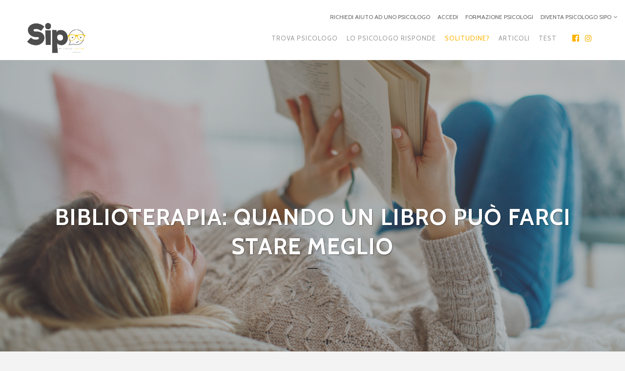

--- FILE ---
content_type: text/html; charset=UTF-8
request_url: https://psicologi-online.it/biblioterapia-un-libro-per-guarire/
body_size: 135593
content:
<!DOCTYPE html>
<html lang="it-IT">
<head>
	<!-- Global site tag (gtag.js) - Google Analytics -->
<script async src="https://www.googletagmanager.com/gtag/js?..."></script>
<script>
  window.dataLayer = window.dataLayer || [];
  function gtag(){dataLayer.push(arguments);}
  gtag('js', new Date());

  gtag('config', 'UA-23055906-2');
</script>
	<script>
	document.addEventListener("DOMContentLoaded", function() {
  // Lista degli ID degli elementi da modificare
  var ids = ["element1", "special1", "approcc1", "crescita1"];

  // Funzione per modificare il testo dell'elemento
  function modifyTextContent(elementId) {
    var element = document.getElementById(elementId);
    if (element) {
      // Rimuovi backslash prima degli apostrofi
      element.innerHTML = element.innerHTML.replace(/\\'/g, "'");
      // Aggiungi spazi dopo le virgole
      element.innerHTML = element.innerHTML.replace(/,/g, ', ');
    }
  }

  // Esegui la funzione su ogni elemento
  ids.forEach(modifyTextContent);
});
function modifyTextContent(elementId, originalText, newText) {
    var element = document.getElementById(elementId);
    if (element) {
        // Sostituisci il testo originale con il nuovo testo
        element.innerHTML = element.innerHTML.replace(new RegExp(originalText, 'g'), newText);
    }
}

document.addEventListener("DOMContentLoaded", function() {
    modifyTextContent("ihc-checout-page-purchase-payment-method-section", "Payment Method", "Metodo di pagamento");
    modifyTextContent("ihc-checout-page-subtotal-section", "Subtotal", "Totale");
    modifyTextContent("ihc-checout-page-subtotal-section", "every", "ogni");
	 modifyTextContent("ihc-checout-page-purchase-subscription-details-section", "every", "ogni");
	
});




	</script>

	<meta charset="UTF-8" />
	
				<meta name="viewport" content="width=device-width,initial-scale=1,user-scalable=no">
		            <link rel="shortcut icon" type="image/x-icon" href="https://psicologi-online.it/wp-content/uploads/2019/06/favicon-32x32.png">
            <link rel="apple-touch-icon" href="https://psicologi-online.it/wp-content/uploads/2019/06/favicon-32x32.png"/>
        
	<link rel="profile" href="https://gmpg.org/xfn/11" />
	<link rel="pingback" href="https://psicologi-online.it/xmlrpc.php" />

	<meta name='robots' content='index, follow, max-image-preview:large, max-snippet:-1, max-video-preview:-1' />
	<style>img:is([sizes="auto" i], [sizes^="auto," i]) { contain-intrinsic-size: 3000px 1500px }</style>
	
	<!-- This site is optimized with the Yoast SEO plugin v26.8 - https://yoast.com/product/yoast-seo-wordpress/ -->
	<title>Biblioterapia: quando un libro può farci stare meglio - Psicologi online</title>
	<meta name="description" content="La biblioterapia è un approccio che utilizza la lettura dei libri per accedere a dei significati ed elaborare dei contenuti utili per la cura." />
	<link rel="canonical" href="https://psicologi-online.it/biblioterapia-un-libro-per-guarire/" />
	<meta property="og:locale" content="it_IT" />
	<meta property="og:type" content="article" />
	<meta property="og:title" content="Biblioterapia: quando un libro può farci stare meglio - Psicologi online" />
	<meta property="og:description" content="La biblioterapia è un approccio che utilizza la lettura dei libri per accedere a dei significati ed elaborare dei contenuti utili per la cura." />
	<meta property="og:url" content="https://psicologi-online.it/biblioterapia-un-libro-per-guarire/" />
	<meta property="og:site_name" content="Servizio Italiano di Psicologia Online" />
	<meta property="article:publisher" content="https://www.facebook.com/consulenza.psicologica.online/" />
	<meta property="article:author" content="https://www.facebook.com/benedictaorlandi.psicologa" />
	<meta property="article:published_time" content="2021-11-15T17:58:24+00:00" />
	<meta property="og:image" content="https://sipo.b-cdn.net/wp-content/uploads/2021/11/libroterapia_psicologi_online.jpg" />
	<meta property="og:image:width" content="1200" />
	<meta property="og:image:height" content="800" />
	<meta property="og:image:type" content="image/jpeg" />
	<meta name="author" content="Benedicta Orlandi" />
	<meta name="twitter:card" content="summary_large_image" />
	<meta name="twitter:label1" content="Scritto da" />
	<meta name="twitter:data1" content="Benedicta Orlandi" />
	<meta name="twitter:label2" content="Tempo di lettura stimato" />
	<meta name="twitter:data2" content="4 minuti" />
	<script type="application/ld+json" class="yoast-schema-graph">{"@context":"https://schema.org","@graph":[{"@type":"Article","@id":"https://psicologi-online.it/biblioterapia-un-libro-per-guarire/#article","isPartOf":{"@id":"https://psicologi-online.it/biblioterapia-un-libro-per-guarire/"},"author":[{"@id":"https://psicologi-online.it/#/schema/person/7919f2ee3022cb511c26d541f6e26b21"}],"headline":"Biblioterapia: quando un libro può farci stare meglio","datePublished":"2021-11-15T17:58:24+00:00","mainEntityOfPage":{"@id":"https://psicologi-online.it/biblioterapia-un-libro-per-guarire/"},"wordCount":828,"commentCount":0,"publisher":{"@id":"https://psicologi-online.it/#organization"},"image":{"@id":"https://psicologi-online.it/biblioterapia-un-libro-per-guarire/#primaryimage"},"thumbnailUrl":"https://sipo.b-cdn.net/wp-content/uploads/2021/11/libroterapia_psicologi_online.jpg","keywords":["libroterapia","psicologi online","psicologo online"],"articleSection":["Emozioni","Strumenti psicologo"],"inLanguage":"it-IT","potentialAction":[{"@type":"CommentAction","name":"Comment","target":["https://psicologi-online.it/biblioterapia-un-libro-per-guarire/#respond"]}]},{"@type":"WebPage","@id":"https://psicologi-online.it/biblioterapia-un-libro-per-guarire/","url":"https://psicologi-online.it/biblioterapia-un-libro-per-guarire/","name":"Biblioterapia: quando un libro può farci stare meglio - Psicologi online","isPartOf":{"@id":"https://psicologi-online.it/#website"},"primaryImageOfPage":{"@id":"https://psicologi-online.it/biblioterapia-un-libro-per-guarire/#primaryimage"},"image":{"@id":"https://psicologi-online.it/biblioterapia-un-libro-per-guarire/#primaryimage"},"thumbnailUrl":"https://sipo.b-cdn.net/wp-content/uploads/2021/11/libroterapia_psicologi_online.jpg","datePublished":"2021-11-15T17:58:24+00:00","description":"La biblioterapia è un approccio che utilizza la lettura dei libri per accedere a dei significati ed elaborare dei contenuti utili per la cura.","breadcrumb":{"@id":"https://psicologi-online.it/biblioterapia-un-libro-per-guarire/#breadcrumb"},"inLanguage":"it-IT","potentialAction":[{"@type":"ReadAction","target":["https://psicologi-online.it/biblioterapia-un-libro-per-guarire/"]}]},{"@type":"ImageObject","inLanguage":"it-IT","@id":"https://psicologi-online.it/biblioterapia-un-libro-per-guarire/#primaryimage","url":"https://sipo.b-cdn.net/wp-content/uploads/2021/11/libroterapia_psicologi_online.jpg","contentUrl":"https://sipo.b-cdn.net/wp-content/uploads/2021/11/libroterapia_psicologi_online.jpg","width":1200,"height":800,"caption":"Libroterapia Psicologi Online"},{"@type":"BreadcrumbList","@id":"https://psicologi-online.it/biblioterapia-un-libro-per-guarire/#breadcrumb","itemListElement":[{"@type":"ListItem","position":1,"name":"Home","item":"https://psicologi-online.it/"},{"@type":"ListItem","position":2,"name":"Blog di psicologia online","item":"https://psicologi-online.it/blog-di-psicologia-online/"},{"@type":"ListItem","position":3,"name":"Biblioterapia: quando un libro può farci stare meglio"}]},{"@type":"WebSite","@id":"https://psicologi-online.it/#website","url":"https://psicologi-online.it/","name":"Servizio Italiano di Psicologia Online","description":"L&#039;eccellenza nella psicologia e psicoterapia online","publisher":{"@id":"https://psicologi-online.it/#organization"},"potentialAction":[{"@type":"SearchAction","target":{"@type":"EntryPoint","urlTemplate":"https://psicologi-online.it/?s={search_term_string}"},"query-input":{"@type":"PropertyValueSpecification","valueRequired":true,"valueName":"search_term_string"}}],"inLanguage":"it-IT"},{"@type":"Organization","@id":"https://psicologi-online.it/#organization","name":"Servizio Italiano di Psicologia Online","url":"https://psicologi-online.it/","logo":{"@type":"ImageObject","inLanguage":"it-IT","@id":"https://psicologi-online.it/#/schema/logo/image/","url":"https://sipo.b-cdn.net/wp-content/uploads/2019/03/logo_sipo.png","contentUrl":"https://sipo.b-cdn.net/wp-content/uploads/2019/03/logo_sipo.png","width":525,"height":295,"caption":"Servizio Italiano di Psicologia Online"},"image":{"@id":"https://psicologi-online.it/#/schema/logo/image/"},"sameAs":["https://www.facebook.com/consulenza.psicologica.online/"]},{"@type":"Person","@id":"https://psicologi-online.it/#/schema/person/7919f2ee3022cb511c26d541f6e26b21","name":"Benedicta Orlandi","image":{"@type":"ImageObject","inLanguage":"it-IT","@id":"https://psicologi-online.it/#/schema/person/image/0ca62c4490a604981658c8e5be4288ee","url":"https://secure.gravatar.com/avatar/e2562db0ef5e12f984458081ff7d1721e2a91afa8c88a7600c6e978e4454831b?s=96&d=mm&r=g","contentUrl":"https://secure.gravatar.com/avatar/e2562db0ef5e12f984458081ff7d1721e2a91afa8c88a7600c6e978e4454831b?s=96&d=mm&r=g","caption":"Benedicta Orlandi"},"sameAs":["https://www.facebook.com/benedictaorlandi.psicologa","https://www.linkedin.com/in/benedicta-orlandi"],"url":"https://psicologi-online.it/author/benedictaorlandi/"}]}</script>
	<!-- / Yoast SEO plugin. -->


<link rel='dns-prefetch' href='//code.jquery.com' />
<link rel='dns-prefetch' href='//www.googletagmanager.com' />
<link rel='dns-prefetch' href='//fonts.googleapis.com' />
<link rel='preconnect' href='https://sipo.b-cdn.net' />
<link rel="alternate" type="application/rss+xml" title="Servizio Italiano di Psicologia Online &raquo; Feed" href="https://psicologi-online.it/feed/" />
<link rel="alternate" type="application/rss+xml" title="Servizio Italiano di Psicologia Online &raquo; Feed dei commenti" href="https://psicologi-online.it/comments/feed/" />
<link rel="alternate" type="application/rss+xml" title="Servizio Italiano di Psicologia Online &raquo; Biblioterapia: quando un libro può farci stare meglio Feed dei commenti" href="https://psicologi-online.it/biblioterapia-un-libro-per-guarire/feed/" />
<script type="text/javascript">
/* <![CDATA[ */
window._wpemojiSettings = {"baseUrl":"https:\/\/s.w.org\/images\/core\/emoji\/16.0.1\/72x72\/","ext":".png","svgUrl":"https:\/\/s.w.org\/images\/core\/emoji\/16.0.1\/svg\/","svgExt":".svg","source":{"concatemoji":"https:\/\/sipo.b-cdn.net\/wp-includes\/js\/wp-emoji-release.min.js?ver=6.8.2"}};
/*! This file is auto-generated */
!function(s,n){var o,i,e;function c(e){try{var t={supportTests:e,timestamp:(new Date).valueOf()};sessionStorage.setItem(o,JSON.stringify(t))}catch(e){}}function p(e,t,n){e.clearRect(0,0,e.canvas.width,e.canvas.height),e.fillText(t,0,0);var t=new Uint32Array(e.getImageData(0,0,e.canvas.width,e.canvas.height).data),a=(e.clearRect(0,0,e.canvas.width,e.canvas.height),e.fillText(n,0,0),new Uint32Array(e.getImageData(0,0,e.canvas.width,e.canvas.height).data));return t.every(function(e,t){return e===a[t]})}function u(e,t){e.clearRect(0,0,e.canvas.width,e.canvas.height),e.fillText(t,0,0);for(var n=e.getImageData(16,16,1,1),a=0;a<n.data.length;a++)if(0!==n.data[a])return!1;return!0}function f(e,t,n,a){switch(t){case"flag":return n(e,"\ud83c\udff3\ufe0f\u200d\u26a7\ufe0f","\ud83c\udff3\ufe0f\u200b\u26a7\ufe0f")?!1:!n(e,"\ud83c\udde8\ud83c\uddf6","\ud83c\udde8\u200b\ud83c\uddf6")&&!n(e,"\ud83c\udff4\udb40\udc67\udb40\udc62\udb40\udc65\udb40\udc6e\udb40\udc67\udb40\udc7f","\ud83c\udff4\u200b\udb40\udc67\u200b\udb40\udc62\u200b\udb40\udc65\u200b\udb40\udc6e\u200b\udb40\udc67\u200b\udb40\udc7f");case"emoji":return!a(e,"\ud83e\udedf")}return!1}function g(e,t,n,a){var r="undefined"!=typeof WorkerGlobalScope&&self instanceof WorkerGlobalScope?new OffscreenCanvas(300,150):s.createElement("canvas"),o=r.getContext("2d",{willReadFrequently:!0}),i=(o.textBaseline="top",o.font="600 32px Arial",{});return e.forEach(function(e){i[e]=t(o,e,n,a)}),i}function t(e){var t=s.createElement("script");t.src=e,t.defer=!0,s.head.appendChild(t)}"undefined"!=typeof Promise&&(o="wpEmojiSettingsSupports",i=["flag","emoji"],n.supports={everything:!0,everythingExceptFlag:!0},e=new Promise(function(e){s.addEventListener("DOMContentLoaded",e,{once:!0})}),new Promise(function(t){var n=function(){try{var e=JSON.parse(sessionStorage.getItem(o));if("object"==typeof e&&"number"==typeof e.timestamp&&(new Date).valueOf()<e.timestamp+604800&&"object"==typeof e.supportTests)return e.supportTests}catch(e){}return null}();if(!n){if("undefined"!=typeof Worker&&"undefined"!=typeof OffscreenCanvas&&"undefined"!=typeof URL&&URL.createObjectURL&&"undefined"!=typeof Blob)try{var e="postMessage("+g.toString()+"("+[JSON.stringify(i),f.toString(),p.toString(),u.toString()].join(",")+"));",a=new Blob([e],{type:"text/javascript"}),r=new Worker(URL.createObjectURL(a),{name:"wpTestEmojiSupports"});return void(r.onmessage=function(e){c(n=e.data),r.terminate(),t(n)})}catch(e){}c(n=g(i,f,p,u))}t(n)}).then(function(e){for(var t in e)n.supports[t]=e[t],n.supports.everything=n.supports.everything&&n.supports[t],"flag"!==t&&(n.supports.everythingExceptFlag=n.supports.everythingExceptFlag&&n.supports[t]);n.supports.everythingExceptFlag=n.supports.everythingExceptFlag&&!n.supports.flag,n.DOMReady=!1,n.readyCallback=function(){n.DOMReady=!0}}).then(function(){return e}).then(function(){var e;n.supports.everything||(n.readyCallback(),(e=n.source||{}).concatemoji?t(e.concatemoji):e.wpemoji&&e.twemoji&&(t(e.twemoji),t(e.wpemoji)))}))}((window,document),window._wpemojiSettings);
/* ]]> */
</script>
<link rel='stylesheet' id='modal_survey_style-css' href='https://sipo.b-cdn.net/wp-content/plugins/modal_survey/templates/assets/css/modal_survey.css?ver=2.0.2.0.1' type='text/css' media='all' />
<link rel='stylesheet' id='circliful-css' href='https://sipo.b-cdn.net/wp-content/plugins/modal_survey/templates/assets/css/jquery.circliful.css?ver=2.0.2.0.1' type='text/css' media='all' />
<link rel='stylesheet' id='ms-jquery-ui-css' href='https://sipo.b-cdn.net/wp-content/plugins/modal_survey/templates/assets/css/ms-jquery-ui.css?ver=2.0.2.0.1' type='text/css' media='all' />
<link rel='stylesheet' id='modal_survey_themes-css' href='https://sipo.b-cdn.net/wp-content/plugins/modal_survey/templates/assets/css/themes.css?ver=2.0.2.0.1' type='text/css' media='all' />
<style id='wp-emoji-styles-inline-css' type='text/css'>

	img.wp-smiley, img.emoji {
		display: inline !important;
		border: none !important;
		box-shadow: none !important;
		height: 1em !important;
		width: 1em !important;
		margin: 0 0.07em !important;
		vertical-align: -0.1em !important;
		background: none !important;
		padding: 0 !important;
	}
</style>
<style id='co-authors-plus-coauthors-style-inline-css' type='text/css'>
.wp-block-co-authors-plus-coauthors.is-layout-flow [class*=wp-block-co-authors-plus]{display:inline}

</style>
<style id='co-authors-plus-avatar-style-inline-css' type='text/css'>
.wp-block-co-authors-plus-avatar :where(img){height:auto;max-width:100%;vertical-align:bottom}.wp-block-co-authors-plus-coauthors.is-layout-flow .wp-block-co-authors-plus-avatar :where(img){vertical-align:middle}.wp-block-co-authors-plus-avatar:is(.alignleft,.alignright){display:table}.wp-block-co-authors-plus-avatar.aligncenter{display:table;margin-inline:auto}

</style>
<style id='co-authors-plus-image-style-inline-css' type='text/css'>
.wp-block-co-authors-plus-image{margin-bottom:0}.wp-block-co-authors-plus-image :where(img){height:auto;max-width:100%;vertical-align:bottom}.wp-block-co-authors-plus-coauthors.is-layout-flow .wp-block-co-authors-plus-image :where(img){vertical-align:middle}.wp-block-co-authors-plus-image:is(.alignfull,.alignwide) :where(img){width:100%}.wp-block-co-authors-plus-image:is(.alignleft,.alignright){display:table}.wp-block-co-authors-plus-image.aligncenter{display:table;margin-inline:auto}

</style>
<link rel='stylesheet' id='contact-form-7-css' href='https://sipo.b-cdn.net/wp-content/plugins/contact-form-7/includes/css/styles.css?ver=6.1.3' type='text/css' media='all' />
<link rel='stylesheet' id='ihc_front_end_style-css' href='https://sipo.b-cdn.net/wp-content/plugins/indeed-membership-pro/assets/css/style.min.css?ver=12.3' type='text/css' media='all' />
<link rel='stylesheet' id='ihc_templates_style-css' href='https://sipo.b-cdn.net/wp-content/plugins/indeed-membership-pro/assets/css/templates.min.css?ver=12.3' type='text/css' media='all' />
<link rel='stylesheet' id='learndash_quiz_front_css-css' href='//psicologi-online.it/wp-content/plugins/sfwd-lms/themes/legacy/templates/learndash_quiz_front.min.css?ver=4.7.0.2' type='text/css' media='all' />
<link rel='stylesheet' id='jquery-dropdown-css-css' href='//psicologi-online.it/wp-content/plugins/sfwd-lms/assets/css/jquery.dropdown.min.css?ver=4.7.0.2' type='text/css' media='all' />
<link rel='stylesheet' id='learndash_lesson_video-css' href='//psicologi-online.it/wp-content/plugins/sfwd-lms/themes/legacy/templates/learndash_lesson_video.min.css?ver=4.7.0.2' type='text/css' media='all' />
<link rel='stylesheet' id='mediaelement-css' href='https://sipo.b-cdn.net/wp-includes/js/mediaelement/mediaelementplayer-legacy.min.css?ver=4.2.17' type='text/css' media='all' />
<link rel='stylesheet' id='wp-mediaelement-css' href='https://sipo.b-cdn.net/wp-includes/js/mediaelement/wp-mediaelement.min.css?ver=6.8.2' type='text/css' media='all' />
<link rel='stylesheet' id='bridge-default-style-css' href='https://sipo.b-cdn.net/wp-content/themes/bridge2/style.css?ver=6.8.2' type='text/css' media='all' />
<link rel='stylesheet' id='bridge-qode-font_awesome-css' href='https://sipo.b-cdn.net/wp-content/themes/bridge2/css/font-awesome/css/font-awesome.min.css?ver=6.8.2' type='text/css' media='all' />
<link rel='stylesheet' id='bridge-qode-font_elegant-css' href='https://sipo.b-cdn.net/wp-content/themes/bridge2/css/elegant-icons/style.min.css?ver=6.8.2' type='text/css' media='all' />
<link rel='stylesheet' id='bridge-qode-linea_icons-css' href='https://sipo.b-cdn.net/wp-content/themes/bridge2/css/linea-icons/style.css?ver=6.8.2' type='text/css' media='all' />
<link rel='stylesheet' id='bridge-qode-dripicons-css' href='https://sipo.b-cdn.net/wp-content/themes/bridge2/css/dripicons/dripicons.css?ver=6.8.2' type='text/css' media='all' />
<link rel='stylesheet' id='bridge-qode-kiko-css' href='https://sipo.b-cdn.net/wp-content/themes/bridge2/css/kiko/kiko-all.css?ver=6.8.2' type='text/css' media='all' />
<link rel='stylesheet' id='bridge-stylesheet-css' href='https://sipo.b-cdn.net/wp-content/themes/bridge2/css/stylesheet.min.css?ver=6.8.2' type='text/css' media='all' />
<style id='bridge-stylesheet-inline-css' type='text/css'>
   .postid-8693.disabled_footer_top .footer_top_holder, .postid-8693.disabled_footer_bottom .footer_bottom_holder { display: none;}


</style>
<link rel='stylesheet' id='bridge-print-css' href='https://sipo.b-cdn.net/wp-content/themes/bridge2/css/print.css?ver=6.8.2' type='text/css' media='all' />
<link rel='stylesheet' id='bridge-style-dynamic-css' href='https://sipo.b-cdn.net/wp-content/themes/bridge2/css/style_dynamic.css?ver=1768354611' type='text/css' media='all' />
<link rel='stylesheet' id='bridge-responsive-css' href='https://sipo.b-cdn.net/wp-content/themes/bridge2/css/responsive.min.css?ver=6.8.2' type='text/css' media='all' />
<link rel='stylesheet' id='bridge-style-dynamic-responsive-css' href='https://sipo.b-cdn.net/wp-content/themes/bridge2/css/style_dynamic_responsive.css?ver=1768354611' type='text/css' media='all' />
<style id='bridge-style-dynamic-responsive-inline-css' type='text/css'>
.iump_reset_bttn
{
display:none;
}
.tronca {
word-wrap: break-word;
  overflow: hidden;
  position: relative; 
  line-height: 1.2em;
  max-height: 3.6em; 
  text-align: left;  
  margin-right: -1em;
  padding-right: 1em;
}
.tronca:before {
  content: '...';
  position: absolute;
  right: 0;
  bottom: 0;
}
.tronca:after {
  content: '';
  position: absolute;
  right: 0;
  width: 1em;
  height: 1em;
  margin-top: 0.2em;
  background: white;
}
.iva
{
margin-top: 8px;
font-size: 12px;
 font-weight: 400;
text-transform: uppercase;
}
@media only screen and (max-width: 798px)
{
.pag-theme2 .ihc-wrapp-list-users {
    margin-left: 10px;
    margin-right: 10px;
}
}
.owl-ihc-carousel .owl-ihc-stage-outer {
    overflow: visible;
}
.el-name
{
display:none;
}
.el-email
{
display:none;
}
ul.wpuf-form li.field-size-large .wpuf-fields {
    float: left;
    width: 92%;
}
.wpuf-label
{
display:none;
}
input.wpuf-submit-button.wpuf_submit_4836
{
height: 50px;
    background-color: #fcb400;
    font-weight: 600;
color:#ffffff;
    text-transform: uppercase;
    width: 96%;
    float: ;
    margin-bottom: 15px;
}
{
width:290px;
}
button.ult-align-left
{
padding:13px;
width:100%;
box-shadow: none;
border:none;
font-size: 11px;
line-height: 14px;
font-weight: 700;
letter-spacing: 1px;
text-transform: uppercase;
text-align: center;
}
button.ult-align-center {
text-align: center;
box-shadow: none;
border:none;
width:91%;
}
.impu-form-links-reg {
display:none;
}
.ms-custom-checkbox-field {
    height: 30px;
    display: initial;
}
.ms-participant-form a.send-participant-form, .ms-participant-form a.confirm-ms-form {
background:#fcb400;
}
.page-id-426 .ihc_level_template_9 .ihc-level-item-link {
display:none;
}
@media only screen 
and (max-device-width: 768px){
textarea#post_content_4836.textareafield.wpuf_post_content_4836
{
width:86%;
}
.vc_row wpb_row section vc_row-fluid  vc_custom_1578152157184  full_screen_section mpc-row{
display:none;
}
button.ult-align-center
{
width:96%;
}
.qbutton.medium {
    width: 88%;
}
.ihc-user-list-label {
float:none;
}
}

@media only screen 
and (min-device-width: 769px){
.qbutton.medium {
    width: 85%;
}
.ihc-user-list-label-result
{
display: block;
  overflow: hidden;
  white-space: nowrap;
  text-overflow: ellipsis;
}
.ihc-user-list-label {
float:left;
}
}

.ihc-register-6 .iump-submit-form input {
    color: #fff !important;
    background: #fcb400;
    border-color: #fcb400 !important;
    box-shadow: none !important;
    min-width: 200px;
    height: 50px;
}
.iump-filter-submit input[type="submit"] {
    background: #fcb400;
    border: none;
    padding: 20px 14px;
    text-transform: uppercase;
    font-size: 14px;
    font-weight: 600;
    color: #fff;
    -webkit-border-radius: 4px;
    -moz-border-radius: 4px;
    -ms-border-radius: 4px;
    border-radius: 5px;
    letter-spacing: 1px;
font-family: Cabin;
   box-shadow:0 4px 16px #e2e2e2;
margin-left: -114px; 
margin-top:2px;
 margin-bottom: 15px;
width:18%;
}
@media only screen 
and (max-device-width: 768px){
 .iump-filter-submit input[type="submit"] {
    position: relative;
    align-content: center;
margin-left: 0px;
    width: 100%;
    align-content: center;
}
.iump-filter-row {
    margin: 10px;
    margin-top: 10px;
    margin-right: 10px;
    margin-bottom: 10px;
    margin-left: 10px;
    width: 100%;
    float: left;
}
.skin.flat .layer-content {
    padding: 0px;
    height: 16em;
}
}

@media only screen 
and (min-device-width: 769px){
 .iump-filter-submit input[type="submit"] {
    position: absolute;
}
.iump-filter-row {
    margin: 10px;
        margin-top: 10px;
        margin-right: 10px;
        margin-bottom: 10px;
        margin-left: 10px;
    margin-bottom: 25px;
    width: 37%;
    float: left;
}
}
aside .widget h5 {
    /* margin-bottom: 14px; */
    /* font-size: 18px; */
    color: #333333;
    font-family: 'Cabin', sans-serif;
    font-size: 24px;
    font-weight: 500;
    letter-spacing: 0px;
    text-transform: none;
line-height:22px;
}
.latest_post_inner .post_infos {
    display: none;
}
.vc_col-sm-4 {
 background-color: #ffffff;
    border: solid;
    border-color: #f3f3f3;
    border-radius: 10px;
border-width:10px;
}
.vc_col-sm-8 {
    background-color: #ffffff;
    border: solid;
    border-color: #f3f3f3;
    border-radius: 10px;
border-width:10px;
}
.vc_column_container>.vc_column-inner
{
text-align:justify;
}
.post_excerpt
{
text-align:justify;
margin-top:0px;
}
.blog_holder.blog_small_image h2, .blog_holder.blog_small_image h2 a {
    margin-bottom: 0px;
}
.blog_holder article .post_info {
    font-weight: 400;
    font-size: 14px;
}
.single-post .blog_holder article .post_image {
    display: none !important;
}
#learndash_lessons, #learndash_quizzes, #learndash_profile, #learndash_lesson_topics_list > div {
width:140%;
}
.postid-581 .two_columns_75_25 > .column2 {
display:none;
}
.postid-581 .comment_holder 
{
display:none;
}
.postid-581 .blog_holder article .post_info
{
display:none;
}
.postid-584 .two_columns_75_25 > .column2 {
display:none;
}
.postid-584 .comment_holder 
{
display:none;
}
.postid-584 .blog_holder article .post_info
{
display:none;
}
.postid-586 .two_columns_75_25 > .column2 {
display:none;
}
.postid-586 .comment_holder 
{
display:none;
}
.postid-586 .blog_holder article .post_info
{
display:none;
}
.postid-587 .two_columns_75_25 > .column2 {
display:none;
}
.postid-587 .comment_holder 
{
display:none;
}
.postid-587 .blog_holder article .post_info
{
display:none;
}
.postid-588 .two_columns_75_25 > .column2 {
display:none;
}
.postid-588 .comment_holder 
{
display:none;
}
.postid-588 .blog_holder article .post_info
{
display:none;
}
.postid-589 .two_columns_75_25 > .column2 {
display:none;
}
.postid-589 .comment_holder 
{
display:none;
}
.postid-589 .blog_holder article .post_info
{
display:none;
}
.postid-447 .two_columns_75_25 > .column2 {
display:none;
}
.postid-447 .comment_holder 
{
display:none;
}
.postid-447 .blog_holder article .post_info
{
display:none;
}
.postid-445 .two_columns_75_25 > .column2 {
display:none;
}
.postid-445 .comment_holder 
{
display:none;
}
.postid-445 .blog_holder article .post_info
{
display:none;
}
.postid-451 .two_columns_75_25 > .column2 {
display:none;
}
.postid-451 .comment_holder 
{
display:none;
}
.postid-451 .blog_holder article .post_info
{
display:none;
}
.postid-453 .two_columns_75_25 > .column2 {
display:none;
}
.postid-453 .comment_holder 
{
display:none;
}
.postid-453 .blog_holder article .post_info
{
display:none;
}
.postid-455 .two_columns_75_25 > .column2 {
display:none;
}
.postid-455 .comment_holder 
{
display:none;
}
.postid-455 .blog_holder article .post_info
{
display:none;
}
.postid-456 .two_columns_75_25 > .column2 {
display:none;
}
.postid-456 .comment_holder 
{
display:none;
}
.postid-456 .blog_holder article .post_info
{
display:none;
}
.postid-457 .two_columns_75_25 > .column2 {
display:none;
}
.postid-457 .comment_holder 
{
display:none;
}
.postid-457 .blog_holder article .post_info
{
display:none;
}
.postid-444 .two_columns_75_25 > .column2 {
display:none;
}
.postid-444 .comment_holder 
{
display:none;
}
.postid-444 .blog_holder article .post_info
{
display:none;
}
.postid-460 .two_columns_75_25 > .column2 {
display:none;
}
.postid-460 .comment_holder 
{
display:none;
}
.postid-460 .blog_holder article .post_info
{
display:none;
}
.postid-581 .two_columns_75_25 > .column2 {
display:none;
}
.postid-581 .comment_holder 
{
display:none;
}
.postid-581 .blog_holder article .post_info
{
display:none;
}
.header_top {
    height: -20px;
}
.pl-permalink
{
display:none;
}
ul.wpuf-form li {
    float: left;
    width: 100%;
}
textarea {
border: 1px solid
    #f1f1f1;
    height: 150px;
    width: 100%;
    padding: 0 10px;
    border-radius: 5px;
    font-family: inherit;
    font-size: 14px;
}
input {
border: 1px solid
    #f1f1f1;
    width: 100%;
    padding: 0 10px;
    border-radius: 5px;
    font-family: inherit;
    font-size: 14px;
}
.survey_element.survey_question {
    margin-bottom: 5px;
    margin-top: 20px;
    flex-basis: auto;
    flex-basis: 100%;
    width: 100%;
    text-align: center;
    font-size: 12px;
    text-align: left;
    font-size: 14px;
    letter-spacing: 1px;
    font-weight: 300;
}


button.ult-align-center {
    margin: 0px;
    display: block;
    padding: 10px 0px 24px 0px;
width;91%;
font-size: 11px;
    line-height: 14px;
    height: 14px;
    font-weight: 700;
font-color:#ffffff;
text-transform:uppercase;
color:#fcb400;
}
.btn-modal-md {
border-radius: 5px;

font-weight:300;
font-size:16px;
padding: 10px 12px;
line-height: 14px;
letter-spacing: 1px;
position: relative;
text-align: left;
float:left;
}
.wpcf7-form-control-wrap {
position: relative;
}
ul {
    margin-bottom: 20px;
margin-left: 20px;
}
ol {
    margin-bottom: 20px;
margin-left: 20px;
padding-left: 20px;
}
ul {
    margin-bottom: 20px;
}
h3 {
    margin-bottom: 20px;
}
h2 {
    margin-bottom: 20px;
}


.qbutton.large {
    height: 47px;
    line-height: 47px;
    font-size: 16px;
    padding: 0 29px;
    width: 90%;
}
.disturbino
{
    list-style: none;
    margin-right: 10px;
    margin-bottom: 15px;
    background-color: white;
 border: 1px white;
  padding: 10px;
  border-radius: 25px;
}
.attivita
{
margin-right: 20px;
width: 64%;
background-color: #ffffff !important;
border-radius: 5px !important;
    border-right: 20px solid;
        border-right-color: currentcolor;
    border-right-color: #f3f3f3;
}
.filosofica
{
background-color: #ffffff !important;
border-radius: 5px !important;
}
.terapeutico
{
background-color: #ffffff !important;
border-radius: 5px !important;
}
.servizi
{
background-color: #ffffff !important;
border-radius: 5px !important;
}
.articoli
{
margin-right: 20px;
width: 64%;
background-color: #ffffff !important;
border-radius: 5px !important;
    border-right: 20px solid;
        border-right-color: currentcolor;
    border-right-color: #f3f3f3;
}
.contatti
{
margin-right: 20px;
width: 64%;
background-color: #ffffff !important;
border-radius: 5px !important;
    border-right: 20px solid;
        border-right-color: currentcolor;
    border-right-color: #f3f3f3;
}
.citazione
{
background-color: #ffffff !important;
border-radius: 5px !important;
}
.ihc-public-wrapp-visitor-user{

}

ihc-theme_4 .ihc-wrapp-list-users ul li {
    line-height: 20px;
}
.ihc-theme_8 .member-name {
color: rgb(136, 136, 136);
  font-family: Raleway,sans-serif;
  font-size: 15px;
  font-weight: 300;
  line-height: 25px;
  text-align: left;
}
.ihc-theme_2 .ihc-wrapp-list-users ul li {
    line-height: 20px;
}
.iump-subscription-page-top .iump-subscription-page-top-title {
    border-bottom: 2px solid #fcb400;
}
.ihc-ap-theme-4 .ihc-account-tranz-list td .ihc-level-name {
    color: #fcb400;
}
.ihc-ap-theme-4 .ihc-account-subscr-list thead {
    border-bottom: 4px solid #fcb400;
}
.ihc-ap-theme-4 .ihc-account-subscr-list .ihc-level-name {
    color: #fcb400;
}
.kswr-button-insider
{
width:256px;
}
.kswr-button-txt {

    width: 90%;
}
.qbutton.large {
    width: 60%;
}


#post-grid-lazy-1679
{
display:none;
}
#post-grid-1679 {
  margin-bottom: 60px;
}
#post-grid-1679 .element_2 {
  position: relative;
  height: 3.6em; /* exactly three lines */

}
#post-grid-1679 .grid-items {
  display: grid;
  grid-template-columns: repeat(3, 1fr);
  gap: 30px;
}
#post-grid-1679 .item {
  background: #ffffff !important;
  border: 1px solid #e0e0e0 !important;
  border-radius: 12px !important;
  padding: 24px !important;
  box-sizing: border-box !important;
}

#post-grid-1679 .item .layer-content a {
  font-size: 18px;
  font-weight: 600;
  line-height: 1.4;
  color: #fcb400;
  text-transform: uppercase;
  display: block;
  margin-bottom: 14px;
}

#post-grid-1679 .post_excerpt,
#post-grid-1679 .grid-item p {
  font-size: 14px;
  color: #666;
  line-height: 1.6;
}


#post-grid-1679 .element_2:after {
  content: "";
  position: absolute;
  bottom: 0;
  right: 0;
  width: 10%;
  height: 1.2em;
  background: linear-gradient(to right, rgba(255, 255, 255, 0), rgba(255, 255, 255, 1) 50%);
}

.qbutton {
    padding: 8px 13px;
}
.qbutton.medium {
text-align:center;
margin-left: 1px;
}
.qbutton.medium .qode_button_icon_element, .qbutton.medium i {
margin: 0px 10px 0px 10px;
}
.pl-detailcnt .pl-permalink, .pl-mask .pl-permalink {
display: none;
}
.pl-permalink {
display:none;
}
.modal-survey-container p {
    text-align: justify;
}
.ihc-ap-menu .ihc-ap-menu-item-selected {
    background-color: #fcb400;
}
.ihc-ap-top-theme-4 {
    padding-top: 85px;
    padding-bottom: 0px;
    height: 300px;
    background-color: #fcb400;
}
.footer_top h5 {

    font-family: "Cabin", sans-serif;
    text-transform: uppercase;
    font-weight: 700;
    font-size: 16px;
    letter-spacing: 1px;

}
.rwp-rl-wrapper .rwp-rl-review .rwp-rl-ranking {
    font-size: 26px;
    line-height: 26px;
    font-weight: 700;
    display: inline-block;
    vertical-align: middle;
    margin: 0 16px 0 5px;
    display: none;
}
.rwp-rl-wrapper .rwp-rl-review .rwp-rl-total-score-wrap .rwp-rl-total-score-label, .rwp-rl-wrapper .rwp-rl-review .rwp-rl-users-score-wrap .rwp-rl-total-score-label, .rwp-rl-wrapper .rwp-rl-review .rwp-rl-users-score-wrap .rwp-rl-users-score-label {
    display: none;
}
kswr-row-background, .kswr-row-element-back {
    border-radius: 10px;
}
.immaginetta:hover {
    filter: none;
    -webkit-filter: grayscale(100%);
    -moz-filter:    grayscale(100%);
    -ms-filter:     grayscale(100%);
    -o-filter:      grayscale(100%);
    cursor: pointer;
}
.gratuita
{
font-size:13px;
font-weight:600;
color:fcb400;
text-transform:uppercase;
}
.descrizione_attivita {
  overflow: hidden;
  position: relative; 
  line-height: 1.2em;
  max-height: 3.6em; 
  text-align: justify;  
  margin-right: -1em;
  padding-right: 1em;
}
.descrizione_attivita:before {
  content: '...';
  position: absolute;
  right: 0;
  bottom: 0;
}
.descrizione_attivita:after {
  content: '';
  position: absolute;
  right: 0;
  width: 1em;
  height: 1em;
  margin-top: 0.2em;
  background: white;
}
.immaginetta
{
border-radius: 50%;
border:3px solid #fcb500;
}
.qualifica {
text-align:left;
}
.container_immaginetta2 {
  width: 100%; /* ad esempio, o qualsiasi altra larghezza fissa */
  height: 0;
  padding-top: 100%; /* questo mantiene l'aspect ratio del contenitore come un quadrato 1:1 */
  position: relative;
  border-radius: 50%; /* rende il contenitore circolare */
  overflow: hidden; /* nasconde le parti dell'immagine che sporgono */
}
.immaginetta2 {
  position: absolute;
  top: 0;
  left: 0;
  width: 100%;
  height: 100%;
  object-fit: cover; /* centra e copre il contenitore, ritagliando l'eccesso */
  border-radius: 50%; /* rende l'immagine circolare */
border:3px solid #fcb500;
}

.nomecognome {
color: #444444;
text-align: left;
text-transform: none;
font-family: 'Cabin', sans-serif;
  font-size: 18px;
  line-height: 10px;
  font-weight: 400;
  letter-spacing: 0px;
  text-transform: none;
}
.wpuf-fields html_1695 wpuf__1695
{
width:100%;
}
.textfield wpuf_post_title_1695
{
 width: 100%;
    border-radius: 5px;
    border-width: 1px;
    height: 20px;
}
.wpuf_privacy_1695
{
width:15px;
}
woocommerce input[type="button"], .woocommerce-page input[type="button"], input[type="submit"] {
border-width:0px;
}
ul.wpuf-form li .wpuf-label .required {
    color: red;
    display: none;
}
ul.wpuf-form li .wpuf-label {
    width: 100%;
    margin-bottom: 10px;
 font-weight: bold;
    font-family: 'Cabin', sans-serif;
    font-size: 18px;
color: #333;
}
ul.wpuf-form li.field-size-large .wpuf-fields {
    float: left;
    width: 97%;
}

select {
    width: 100%;
    text-overflow: ellipsis;
    font-size: 18px;
    font-family: 'Cabin', sans-serif;
}

.iump-listing-users-filter .iump-filter-title {
    border-bottom: 2px solid #fcb400;
    display: none;
}

.iump-filter-row label {
    display: none;
    font-weight: 600;
    font-size: 24px;
    line-height: 30px;
    margin-bottom: 15px;
martin-top: -10px;
text-transform:uppercase;
color:#555555;
}
.iump-filter-row {
    margin: 10px;
    margin-top: -45px;
    color: #333;
    text-align: center;
   font-family: 'Cabin', sans-serif;
}
.iump-listing-users-pre-wrapp {
    width: 100%;
padding-left:0px;
}
@media only screen and (max-width: 798px)
{
.iump-listing-users-filter {
width:97%;
    margin-bottom: 15px;
margin-left:15px;
}
}
@media only screen and (min-width: 799px)
{
.iump-listing-users-filter {
 width:94%;
    margin-bottom: 15px;
margin-left:42px;
}
}

.iump-listing-users-filter {
    border-width: 0px;
    border-color: #e0e0e0;
    border-style: solid;
    border-radius: 5px;
box-shadow: 0 0 0 0 !important;
background:#efefef;
margin-top:-20px;
}

.iump-filter-row input[type="text"], .iump-filter-row select
{
height:60px;
width:100%;
min-height: 55px;
padding:4px 6px;
}

.iump-filter-row
{
margin-top:-12px;
margin:2px;
}

select {
    width: 100%;
    text-overflow: ellipsis;
    border-radius: 5px;
    border-style: solid;
    border-width: 1px;
}
.latest_post_two_holder .latest_post_two_text {
    padding: 51px 33px 20px;
    height: 325px;
}
.latest_post_two_holder .latest_post_two_image {
    margin-top: 15px;
}
.latest_post_two_holder .latest_post_two_info {
    padding: 28px 33px 38px;
    border-top: 1px solid #eaeaea;
    display: none;
}

.latest_post_two_holder .latest_post_two_info_inner > * {
    position: relative;
    display: table-cell;
    vertical-align: top;
    font-size: 12px;
    display: none;
}
.latest_post_two_holder.three_columns > ul > li {

    width: 32%;
    border-width: 0px;
    border-style: solid;
    border-color: #e0e0e0;
    border-radius: 5px;
    height: 500px;
    margin-right: 10px;
    align-content: center;
    margin-top: 10px;

}
.vc_col-has-fill > .vc_column-inner, .vc_row-has-fill + .vc_row-full-width + .vc_row > .vc_column_container > .vc_column-inner, .vc_row-has-fill + .vc_row > .vc_column_container > .vc_column-inner, .vc_row-has-fill + .vc_vc_row > .vc_row > .vc_vc_column > .vc_column_container > .vc_column-inner, .vc_row-has-fill + .vc_vc_row_inner > .vc_row > .vc_vc_column_inner > .vc_column_container > .vc_column-inner, .vc_row-has-fill > .vc_column_container > .vc_column-inner, .vc_row-has-fill > .vc_row > .vc_vc_column > .vc_column_container > .vc_column-inner, .vc_row-has-fill > .vc_vc_column_inner > .vc_column_container > .vc_column-inner, .vc_section.vc_section-has-fill, .vc_section.vc_section-has-fill + .vc_row-full-width + .vc_section, .vc_section.vc_section-has-fill + .vc_section {
    padding-top: 15px;
}
.ihc-theme_2 .ihc-wrapp-list-users ul li {
    box-sizing: border-box;
    color: rgb(136, 136, 136);
    display: inline-block;
    font-family:Raleway,sans-serif;
    font-size: 15px;
    font-weight: 300;
    line-height: 25px;
    min-height: 1px;
    padding: 20px 20px;
    position: relative;
    width: 272px;
    vertical-align: top;
    text-align: left;
    border-width: 1px;
    border-color: #e0e0e0;
    border-style: solid;
    margin-left: 10px;
    margin-bottom: 10px;
    border-radius: 5px;
}
.latest_post_two_info {
  display:none;
}
.ihc-theme_2 .member-name {
    position: absolute;
    bottom: 12px;
    left: 0px;
    color: #fff;
    font-size: 13px;
    padding: 5px 14px;
    border-radius: 2px;
    -webkit-border-radius: 2px;
    -moz-border-radius: 2px;
    -o-border-radius: 2px;
    z-index: 9994;
    font-weight: 300;
text-transform:uppercase;
}
.iump-listing-users-filter .iump-filter-title {
   border-bottom: 2px solid #fcb400;
}



.iump-filter-submit input[type="submit"]:hover{
    background: #f7f7f7;
    border: none;
    padding: 20px 14px;
    text-transform: uppercase;
    font-size: 14px;
    font-weight: 600;
    color: #555555;
    -webkit-border-radius: 4px;
    -moz-border-radius: 4px;
    -ms-border-radius: 4px;
    border-radius: 4px;
    letter-spacing: 1px;
font-family: Cabin;
box-shadow:4px 8px 16px #dedede;
}

.qbutton.small
{
width:91%;
text-align:center;
}


.qbutton.small:hover
{background:#eee;
color:#fcb400;
width:91%;
text-align:center;
}

.ihc-user-list-label
{font-size:13px;
font-family:Cabin;
font-weight:100;
text-transform:uppercase;
color:#666666;
}

.descrizione_attivita 
{font-size:14px;
font-family:Cabin;
}

.ihc-user-list-label-result
{font-size:11px;
font-family:Cabin;
font-weight:100;
text-transform:uppercase;
}

/*Testimonial home*/
.testimonials_c_holder .testimonial_content_inner
{background:#fcb400;
}

/*Test*/
.survey_question span
{font-size:27px;
color:#4c4d4c;
}


.qbutton.medium:hover
{
color:#fffff;
border-color: #fcb400;
}



#learndash_course_content_title
{margin-bottom:43px;
}

/*Menù secondario*/
.drop_down .second .inner ul li.sub ul li a:hover, .drop_down .second .inner>ul>li>a:hover
{background-color:#fcb400;
}

/*Form domande*/
.two_columns_66_33>.column2
{border:0px solid #d0cccc;
padding:5px 18px 9px 0px;
border-radius:5px;
width:30.33%;
background:#f7f7f7;
margin-top:20px;
}

/* READ MORE BUTTON - Post Grid 1679 */
#post-grid-1679 .read_more {
  display: block;
  margin-top: 24px;
  padding: 14px 0;
  text-align: center;
  border-radius: 8px;
  border: 2px solid #fcb400;
  background: transparent;
  position: relative;
}


#post-grid-1679 .read_more {
  display: flex;
  align-items: center;
  justify-content: center;

  height: 32px;
  padding: 0 18px;
  margin-top: 20px;

  background: #fcb400;
  color: #ffffff !important;

  font-size: 13px;
  font-weight: 600;
  letter-spacing: 1px;
  text-transform: uppercase;
  line-height: 1;

  border-radius: 6px;
  text-decoration: none;
  box-sizing: border-box;
}
#post-grid-1679 .read_more::after {
  display: none !important;
}

/* testo */
#post-grid-1679 .read_more::before {
  content: "LEGGI TUTTA LA DOMANDA";
  font-size: 12px;
  font-weight: 600;
  letter-spacing: 2px;
  text-transform: uppercase;
  color: #ffffff;
}

/* hover */
#post-grid-1679 .read_more:hover {
  background: #fcb400;
 color: #ffffff;
}

#post-grid-1679 .read_more:hover::before {
  color: #ffffff;
}
</style>
<link rel='stylesheet' id='js_composer_front-css' href='https://sipo.b-cdn.net/wp-content/plugins/js_composer/assets/css/js_composer.min.css?ver=6.1' type='text/css' media='all' />
<link rel='stylesheet' id='bridge-style-handle-google-fonts-css' href='https://fonts.googleapis.com/css?family=Raleway%3A100%2C200%2C300%2C400%2C500%2C600%2C700%2C800%2C900%2C100italic%2C300italic%2C400italic%2C700italic%7CCabin%3A100%2C200%2C300%2C400%2C500%2C600%2C700%2C800%2C900%2C100italic%2C300italic%2C400italic%2C700italic%7COpen+Sans%3A100%2C200%2C300%2C400%2C500%2C600%2C700%2C800%2C900%2C100italic%2C300italic%2C400italic%2C700italic&#038;subset=latin%2Clatin-ext&#038;ver=1.0.0' type='text/css' media='all' />
<link rel='stylesheet' id='bridge-core-dashboard-style-css' href='https://sipo.b-cdn.net/wp-content/plugins/bridge-core/modules/core-dashboard/assets/css/core-dashboard.min.css?ver=6.8.2' type='text/css' media='all' />
<link rel='stylesheet' id='learndash-front-css' href='//psicologi-online.it/wp-content/plugins/sfwd-lms/themes/ld30/assets/css/learndash.min.css?ver=4.7.0.2' type='text/css' media='all' />
<style id='learndash-front-inline-css' type='text/css'>
		.learndash-wrapper .ld-item-list .ld-item-list-item.ld-is-next,
		.learndash-wrapper .wpProQuiz_content .wpProQuiz_questionListItem label:focus-within {
			border-color: #fcb400;
		}

		/*
		.learndash-wrapper a:not(.ld-button):not(#quiz_continue_link):not(.ld-focus-menu-link):not(.btn-blue):not(#quiz_continue_link):not(.ld-js-register-account):not(#ld-focus-mode-course-heading):not(#btn-join):not(.ld-item-name):not(.ld-table-list-item-preview):not(.ld-lesson-item-preview-heading),
		 */

		.learndash-wrapper .ld-breadcrumbs a,
		.learndash-wrapper .ld-lesson-item.ld-is-current-lesson .ld-lesson-item-preview-heading,
		.learndash-wrapper .ld-lesson-item.ld-is-current-lesson .ld-lesson-title,
		.learndash-wrapper .ld-primary-color-hover:hover,
		.learndash-wrapper .ld-primary-color,
		.learndash-wrapper .ld-primary-color-hover:hover,
		.learndash-wrapper .ld-primary-color,
		.learndash-wrapper .ld-tabs .ld-tabs-navigation .ld-tab.ld-active,
		.learndash-wrapper .ld-button.ld-button-transparent,
		.learndash-wrapper .ld-button.ld-button-reverse,
		.learndash-wrapper .ld-icon-certificate,
		.learndash-wrapper .ld-login-modal .ld-login-modal-login .ld-modal-heading,
		#wpProQuiz_user_content a,
		.learndash-wrapper .ld-item-list .ld-item-list-item a.ld-item-name:hover,
		.learndash-wrapper .ld-focus-comments__heading-actions .ld-expand-button,
		.learndash-wrapper .ld-focus-comments__heading a,
		.learndash-wrapper .ld-focus-comments .comment-respond a,
		.learndash-wrapper .ld-focus-comment .ld-comment-reply a.comment-reply-link:hover,
		.learndash-wrapper .ld-expand-button.ld-button-alternate {
			color: #fcb400 !important;
		}

		.learndash-wrapper .ld-focus-comment.bypostauthor>.ld-comment-wrapper,
		.learndash-wrapper .ld-focus-comment.role-group_leader>.ld-comment-wrapper,
		.learndash-wrapper .ld-focus-comment.role-administrator>.ld-comment-wrapper {
			background-color:rgba(252, 180, 0, 0.03) !important;
		}


		.learndash-wrapper .ld-primary-background,
		.learndash-wrapper .ld-tabs .ld-tabs-navigation .ld-tab.ld-active:after {
			background: #fcb400 !important;
		}



		.learndash-wrapper .ld-course-navigation .ld-lesson-item.ld-is-current-lesson .ld-status-incomplete,
		.learndash-wrapper .ld-focus-comment.bypostauthor:not(.ptype-sfwd-assignment) >.ld-comment-wrapper>.ld-comment-avatar img,
		.learndash-wrapper .ld-focus-comment.role-group_leader>.ld-comment-wrapper>.ld-comment-avatar img,
		.learndash-wrapper .ld-focus-comment.role-administrator>.ld-comment-wrapper>.ld-comment-avatar img {
			border-color: #fcb400 !important;
		}



		.learndash-wrapper .ld-loading::before {
			border-top:3px solid #fcb400 !important;
		}

		.learndash-wrapper .ld-button:hover:not(.learndash-link-previous-incomplete):not(.ld-button-transparent),
		#learndash-tooltips .ld-tooltip:after,
		#learndash-tooltips .ld-tooltip,
		.learndash-wrapper .ld-primary-background,
		.learndash-wrapper .btn-join,
		.learndash-wrapper #btn-join,
		.learndash-wrapper .ld-button:not(.ld-button-reverse):not(.learndash-link-previous-incomplete):not(.ld-button-transparent),
		.learndash-wrapper .ld-expand-button,
		.learndash-wrapper .wpProQuiz_content .wpProQuiz_button:not(.wpProQuiz_button_reShowQuestion):not(.wpProQuiz_button_restartQuiz),
		.learndash-wrapper .wpProQuiz_content .wpProQuiz_button2,
		.learndash-wrapper .ld-focus .ld-focus-sidebar .ld-course-navigation-heading,
		.learndash-wrapper .ld-focus .ld-focus-sidebar .ld-focus-sidebar-trigger,
		.learndash-wrapper .ld-focus-comments .form-submit #submit,
		.learndash-wrapper .ld-login-modal input[type='submit'],
		.learndash-wrapper .ld-login-modal .ld-login-modal-register,
		.learndash-wrapper .wpProQuiz_content .wpProQuiz_certificate a.btn-blue,
		.learndash-wrapper .ld-focus .ld-focus-header .ld-user-menu .ld-user-menu-items a,
		#wpProQuiz_user_content table.wp-list-table thead th,
		#wpProQuiz_overlay_close,
		.learndash-wrapper .ld-expand-button.ld-button-alternate .ld-icon {
			background-color: #fcb400 !important;
		}

		.learndash-wrapper .ld-focus .ld-focus-header .ld-user-menu .ld-user-menu-items:before {
			border-bottom-color: #fcb400 !important;
		}

		.learndash-wrapper .ld-button.ld-button-transparent:hover {
			background: transparent !important;
		}

		.learndash-wrapper .ld-focus .ld-focus-header .sfwd-mark-complete .learndash_mark_complete_button,
		.learndash-wrapper .ld-focus .ld-focus-header #sfwd-mark-complete #learndash_mark_complete_button,
		.learndash-wrapper .ld-button.ld-button-transparent,
		.learndash-wrapper .ld-button.ld-button-alternate,
		.learndash-wrapper .ld-expand-button.ld-button-alternate {
			background-color:transparent !important;
		}

		.learndash-wrapper .ld-focus-header .ld-user-menu .ld-user-menu-items a,
		.learndash-wrapper .ld-button.ld-button-reverse:hover,
		.learndash-wrapper .ld-alert-success .ld-alert-icon.ld-icon-certificate,
		.learndash-wrapper .ld-alert-warning .ld-button:not(.learndash-link-previous-incomplete),
		.learndash-wrapper .ld-primary-background.ld-status {
			color:white !important;
		}

		.learndash-wrapper .ld-status.ld-status-unlocked {
			background-color: rgba(252,180,0,0.2) !important;
			color: #fcb400 !important;
		}

		.learndash-wrapper .wpProQuiz_content .wpProQuiz_addToplist {
			background-color: rgba(252,180,0,0.1) !important;
			border: 1px solid #fcb400 !important;
		}

		.learndash-wrapper .wpProQuiz_content .wpProQuiz_toplistTable th {
			background: #fcb400 !important;
		}

		.learndash-wrapper .wpProQuiz_content .wpProQuiz_toplistTrOdd {
			background-color: rgba(252,180,0,0.1) !important;
		}

		.learndash-wrapper .wpProQuiz_content .wpProQuiz_reviewDiv li.wpProQuiz_reviewQuestionTarget {
			background-color: #fcb400 !important;
		}
		.learndash-wrapper .wpProQuiz_content .wpProQuiz_time_limit .wpProQuiz_progress {
			background-color: #fcb400 !important;
		}
		
		.learndash-wrapper #quiz_continue_link,
		.learndash-wrapper .ld-secondary-background,
		.learndash-wrapper .learndash_mark_complete_button,
		.learndash-wrapper #learndash_mark_complete_button,
		.learndash-wrapper .ld-status-complete,
		.learndash-wrapper .ld-alert-success .ld-button,
		.learndash-wrapper .ld-alert-success .ld-alert-icon {
			background-color: #fcb400 !important;
		}

		.learndash-wrapper .wpProQuiz_content a#quiz_continue_link {
			background-color: #fcb400 !important;
		}

		.learndash-wrapper .course_progress .sending_progress_bar {
			background: #fcb400 !important;
		}

		.learndash-wrapper .wpProQuiz_content .wpProQuiz_button_reShowQuestion:hover, .learndash-wrapper .wpProQuiz_content .wpProQuiz_button_restartQuiz:hover {
			background-color: #fcb400 !important;
			opacity: 0.75;
		}

		.learndash-wrapper .ld-secondary-color-hover:hover,
		.learndash-wrapper .ld-secondary-color,
		.learndash-wrapper .ld-focus .ld-focus-header .sfwd-mark-complete .learndash_mark_complete_button,
		.learndash-wrapper .ld-focus .ld-focus-header #sfwd-mark-complete #learndash_mark_complete_button,
		.learndash-wrapper .ld-focus .ld-focus-header .sfwd-mark-complete:after {
			color: #fcb400 !important;
		}

		.learndash-wrapper .ld-secondary-in-progress-icon {
			border-left-color: #fcb400 !important;
			border-top-color: #fcb400 !important;
		}

		.learndash-wrapper .ld-alert-success {
			border-color: #fcb400;
			background-color: transparent !important;
			color: #fcb400;
		}

		.learndash-wrapper .wpProQuiz_content .wpProQuiz_reviewQuestion li.wpProQuiz_reviewQuestionSolved,
		.learndash-wrapper .wpProQuiz_content .wpProQuiz_box li.wpProQuiz_reviewQuestionSolved {
			background-color: #fcb400 !important;
		}

		.learndash-wrapper .wpProQuiz_content  .wpProQuiz_reviewLegend span.wpProQuiz_reviewColor_Answer {
			background-color: #fcb400 !important;
		}

		
</style>
<link rel='stylesheet' id='aio-icon-manager-css' href='https://sipo.b-cdn.net/wp-content/plugins/VC_Modal_Popup/css/icon-manager.css?ver=6.8.2' type='text/css' media='all' />
<link rel='stylesheet' id='bsf-Defaults-css' href='https://sipo.b-cdn.net/wp-content/uploads/smile_fonts/Defaults/Defaults.css?ver=6.8.2' type='text/css' media='all' />
<link rel='stylesheet' id='mpc-massive-style-css' href='https://sipo.b-cdn.net/wp-content/plugins/mpc-massive/assets/css/mpc-styles.css?ver=2.4.6.1' type='text/css' media='all' />
<script type="text/javascript" src="https://code.jquery.com/jquery-3.7.1.min.js?ver=3.7.1" id="jquery-js"></script>
<script type="text/javascript" src="https://sipo.b-cdn.net/wp-includes/js/jquery/ui/core.min.js?ver=1.13.3" id="jquery-ui-core-js"></script>
<script type="text/javascript" src="https://sipo.b-cdn.net/wp-includes/js/jquery/ui/mouse.min.js?ver=1.13.3" id="jquery-ui-mouse-js"></script>
<script type="text/javascript" src="https://sipo.b-cdn.net/wp-includes/js/jquery/ui/slider.min.js?ver=1.13.3" id="jquery-ui-slider-js"></script>
<script type="text/javascript" src="https://sipo.b-cdn.net/wp-content/plugins/modal_survey/templates/assets/js/jquery.visible.min.js?ver=1.10.2" id="jquery-visible-js"></script>
<script type="text/javascript" src="https://sipo.b-cdn.net/wp-content/plugins/modal_survey/templates/assets/js/msChart.min.js?ver=1.10.3" id="mschartjs-js"></script>
<script type="text/javascript" src="https://sipo.b-cdn.net/wp-content/plugins/modal_survey/templates/assets/js/printthis.js?ver=1.0.0" id="printthis-js"></script>
<script type="text/javascript" src="https://sipo.b-cdn.net/wp-content/plugins/modal_survey/templates/assets/js/modal_survey_answer.js?ver=2.0.2.0.1" id="modal_survey_answer_script-js"></script>
<script type="text/javascript" src="https://sipo.b-cdn.net/wp-content/plugins/modal_survey/templates/assets/js/modal_survey.js?ver=2.0.2.0.1" id="modal_survey_script-js"></script>
<script type="text/javascript" src="https://sipo.b-cdn.net/wp-content/plugins/modal_survey/templates/assets/js/jquery.circliful.min.js?ver=1.0.2" id="circliful-js"></script>
<script type="text/javascript" src="https://sipo.b-cdn.net/wp-content/plugins/modal_survey/templates/assets/js/touch.punch.js?ver=1.0.2" id="touchpunch-js"></script>
<script type="text/javascript" src="https://sipo.b-cdn.net/wp-includes/js/dist/hooks.min.js?ver=4d63a3d491d11ffd8ac6" id="wp-hooks-js"></script>
<script type="text/javascript" id="ihc-front_end_js-js-extra">
/* <![CDATA[ */
var ihc_translated_labels = {"delete_level":"Are you sure you want to delete this membership?","cancel_level":"Are you sure you want to cancel this membership?"};
/* ]]> */
</script>
<script type="text/javascript" src="https://sipo.b-cdn.net/wp-content/plugins/indeed-membership-pro/assets/js/functions.min.js?ver=12.3" id="ihc-front_end_js-js"></script>
<script type="text/javascript" id="ihc-front_end_js-js-after">
/* <![CDATA[ */
var ihc_site_url='https://psicologi-online.it';
var ihc_plugin_url='https://sipo.b-cdn.net/wp-content/plugins/indeed-membership-pro/';
var ihc_ajax_url='https://psicologi-online.it/wp-admin/admin-ajax.php';
var ihcStripeMultiply='100';
/* ]]> */
</script>
<script type="text/javascript" id="swp-js-js-extra">
/* <![CDATA[ */
var swp_data = {"replacements":{"ihc|every||":"ogni","ihc|Payment Method||":"Metodo di pagamento"},"lang":"it_IT","discovery":"","available":[],"discovery_endpoint":"","discovery_nonce":"","domains":["ihc"]};
/* ]]> */
</script>
<script type="text/javascript" src="https://sipo.b-cdn.net/wp-content/plugins/say-what-pro/assets/build/frontend.js?ver=b25fbc4c7e6900ffd09f" id="swp-js-js"></script>
<script type="text/javascript" src="https://code.jquery.com/jquery-migrate-3.5.2.min.js?ver=3.5.2" id="jquery-migrate-js"></script>

<!-- Snippet del tag Google (gtag.js) aggiunto da Site Kit -->
<!-- Snippet Google Analytics aggiunto da Site Kit -->
<script type="text/javascript" src="https://www.googletagmanager.com/gtag/js?id=GT-NS92N5R" id="google_gtagjs-js" async></script>
<script type="text/javascript" id="google_gtagjs-js-after">
/* <![CDATA[ */
window.dataLayer = window.dataLayer || [];function gtag(){dataLayer.push(arguments);}
gtag("set","linker",{"domains":["psicologi-online.it"]});
gtag("js", new Date());
gtag("set", "developer_id.dZTNiMT", true);
gtag("config", "GT-NS92N5R");
/* ]]> */
</script>
<link rel="https://api.w.org/" href="https://psicologi-online.it/wp-json/" /><link rel="alternate" title="JSON" type="application/json" href="https://psicologi-online.it/wp-json/wp/v2/posts/8693" /><link rel="EditURI" type="application/rsd+xml" title="RSD" href="https://psicologi-online.it/xmlrpc.php?rsd" />
<meta name="generator" content="WordPress 6.8.2" />
<link rel='shortlink' href='https://psicologi-online.it/?p=8693' />
<link rel="alternate" title="oEmbed (JSON)" type="application/json+oembed" href="https://psicologi-online.it/wp-json/oembed/1.0/embed?url=https%3A%2F%2Fpsicologi-online.it%2Fbiblioterapia-un-libro-per-guarire%2F" />
<link rel="alternate" title="oEmbed (XML)" type="text/xml+oembed" href="https://psicologi-online.it/wp-json/oembed/1.0/embed?url=https%3A%2F%2Fpsicologi-online.it%2Fbiblioterapia-un-libro-per-guarire%2F&#038;format=xml" />
<meta name="generator" content="Site Kit by Google 1.170.0" /><meta name='ump-hash' content='MTIuM3wwfDE='><meta name='ump-token' content='52451acd74'><meta name="generator" content="Powered by Modal Survey 2.0.2.0.1 - Survey, Poll and Quiz builder plugin for WordPress with interactive charts and detailed results." />
<meta name="generator" content="Powered by WPBakery Page Builder - drag and drop page builder for WordPress."/>
<noscript><style> .wpb_animate_when_almost_visible { opacity: 1; }</style></noscript></head>

<body data-rsssl=1 class="wp-singular post-template-default single single-post postid-8693 single-format-standard wp-theme-bridge2 bridge-core-2.0.3  qode-theme-ver-19.1 qode-theme-bridge qode_advanced_footer_responsive_1000 wpb-js-composer js-comp-ver-6.1 vc_responsive" itemscope itemtype="http://schema.org/WebPage">
<script>
    jQuery(document).ready(function ($) {
      //  document.getElementById('hiddeninputID').value = document.getElementById('mailcontatto').value;
      var mailcontatto=jQuery("#mailcontatto").val();
      console.log(mailcontatto);
    });
</script>



<div class="wrapper">
	<div class="wrapper_inner">

    
		<!-- Google Analytics start -->
				<!-- Google Analytics end -->

		
	<header class=" has_top scroll_header_top_area  stick scrolled_not_transparent page_header">
	<div class="header_inner clearfix">
				<div class="header_top_bottom_holder">
				<div class="header_top clearfix" style='' >
							<div class="left">
						<div class="inner">
													</div>
					</div>
					<div class="right">
						<div class="inner">
							<div class="header-widget widget_nav_menu header-right-widget"><div class="menu-menu-top-destro-container"><ul id="menu-menu-top-destro" class="menu"><li id="menu-item-5173" class="menu-item menu-item-type-post_type menu-item-object-page menu-item-5173"><a href="https://psicologi-online.it/psicologi-online-gratis/">RICHIEDI AIUTO AD UNO PSICOLOGO</a></li>
<li id="menu-item-3198" class="nmr-logged-out menu-item menu-item-type-custom menu-item-object-custom menu-item-3198"><a href="https://psicologi-online.it/iump-login/">ACCEDI</a></li>
<li id="menu-item-5794" class="menu-item menu-item-type-custom menu-item-object-custom menu-item-5794"><a href="#">FORMAZIONE PSICOLOGI</a></li>
<li id="menu-item-429" class="nmr-logged-out menu-item menu-item-type-post_type menu-item-object-page menu-item-has-children menu-item-429"><a href="https://psicologi-online.it/iscriviti-su-psicologi-online/">DIVENTA PSICOLOGO SIPO</a>
<ul class="sub-menu">
	<li id="menu-item-10499" class="menu-item menu-item-type-custom menu-item-object-custom menu-item-10499"><a href="https://psicologi-online.it/domande-frequenti-psicologi-online/">Domande frequenti</a></li>
</ul>
</li>
</ul></div></div>						</div>
					</div>
						</div>

			<div class="header_bottom clearfix" style='' >
											<div class="header_inner_left">
																	<div class="mobile_menu_button">
		<span>
			<i class="qode_icon_font_awesome fa fa-bars " ></i>		</span>
	</div>
								<div class="logo_wrapper" >
	<div class="q_logo">
		<a itemprop="url" href="https://psicologi-online.it/" >
             <img itemprop="image" class="normal" src="https://psicologi-online.it/wp-content/uploads/2019/03/logo_sipo.png" alt="Logo"> 			 <img itemprop="image" class="light" src="https://psicologi-online.it/wp-content/uploads/2019/03/logo_sipo.png" alt="Logo"/> 			 <img itemprop="image" class="dark" src="https://psicologi-online.it/wp-content/uploads/2019/03/logo_sipo.png" alt="Logo"/> 			 <img itemprop="image" class="sticky" src="https://psicologi-online.it/wp-content/uploads/2019/03/logo_sipo.png" alt="Logo"/> 			 <img itemprop="image" class="mobile" src="https://psicologi-online.it/wp-content/uploads/2019/03/logo_sipo.png" alt="Logo"/> 					</a>
	</div>
	</div>															</div>
															<div class="header_inner_right">
									<div class="side_menu_button_wrapper right">
																					<div class="header_bottom_right_widget_holder"><span class='q_social_icon_holder normal_social' data-color=#fcb400 data-hover-color=#777777><a itemprop='url' href='https://facebook.com/consulenzapsicologicaonline/' target='_blank'><i class="qode_icon_font_awesome fa fa-facebook-official  simple_social" style="color: #fcb400;" ></i></a></span><span class='q_social_icon_holder normal_social' data-color=#fcb400 data-hover-color=#777777><a itemprop='url' href='https://www.instagram.com/psicologi_online_/' target='_blank'><i class="qode_icon_font_awesome fa fa-instagram  simple_social" style="color: #fcb400;" ></i></a></span></div>
																														<div class="side_menu_button">
																																	
										</div>
									</div>
								</div>
							
							
							<nav class="main_menu drop_down right">
								<ul id="menu-menu-alto" class=""><li id="nav-menu-item-184" class="menu-item menu-item-type-post_type menu-item-object-page menu-item-has-children  has_sub narrow"><a title="elenco psicologi gratis" href="https://psicologi-online.it/psicologi-online-gratis/" class=""><i class="menu_icon blank fa"></i><span>TROVA PSICOLOGO</span><span class="plus"></span></a>
<div class="second"><div class="inner"><ul>
	<li id="nav-menu-item-44" class="menu-item menu-item-type-custom menu-item-object-custom "><a href="/psicologo-online/" class=""><i class="menu_icon blank fa"></i><span>FAQ</span><span class="plus"></span></a></li>
</ul></div></div>
</li>
<li id="nav-menu-item-1265" class="menu-item menu-item-type-post_type menu-item-object-page  narrow"><a title="Domande e risposte sulla psicologia online" href="https://psicologi-online.it/domande-risposte-psicologo-online/" class=""><i class="menu_icon blank fa"></i><span>LO PSICOLOGO RISPONDE</span><span class="plus"></span></a></li>
<li id="nav-menu-item-10276" class="menu-item menu-item-type-post_type menu-item-object-page  narrow"><a href="https://psicologi-online.it/soli-durante-le-feste-noi-siamo-qui/" class=""><i class="menu_icon blank fa"></i><span><font color="#fcb400">Solitudine?</font></span><span class="plus"></span></a></li>
<li id="nav-menu-item-2770" class="menu-item menu-item-type-post_type menu-item-object-page menu-item-has-children  has_sub narrow"><a href="https://psicologi-online.it/articoli/" class=""><i class="menu_icon blank fa"></i><span>Articoli</span><span class="plus"></span></a>
<div class="second"><div class="inner"><ul>
	<li id="nav-menu-item-6313" class="menu-item menu-item-type-taxonomy menu-item-object-category "><a href="https://psicologi-online.it/category/ansia-panico-paure/" class=""><i class="menu_icon blank fa"></i><span>Ansia, panico e paure</span><span class="plus"></span></a></li>
	<li id="nav-menu-item-6310" class="menu-item menu-item-type-taxonomy menu-item-object-category "><a href="https://psicologi-online.it/category/coronavirus/" class=""><i class="menu_icon blank fa"></i><span>Coronavirus</span><span class="plus"></span></a></li>
	<li id="nav-menu-item-6311" class="menu-item menu-item-type-taxonomy menu-item-object-category "><a href="https://psicologi-online.it/category/crescita-personale/" class=""><i class="menu_icon blank fa"></i><span>Crescita personale</span><span class="plus"></span></a></li>
	<li id="nav-menu-item-9286" class="menu-item menu-item-type-taxonomy menu-item-object-category current-post-ancestor current-menu-parent current-post-parent "><a href="https://psicologi-online.it/category/emozioni/" class=""><i class="menu_icon blank fa"></i><span>Emozioni</span><span class="plus"></span></a></li>
	<li id="nav-menu-item-9287" class="menu-item menu-item-type-taxonomy menu-item-object-category "><a href="https://psicologi-online.it/category/narcisismo/" class=""><i class="menu_icon blank fa"></i><span>Narcisismo</span><span class="plus"></span></a></li>
	<li id="nav-menu-item-6309" class="menu-item menu-item-type-taxonomy menu-item-object-category "><a href="https://psicologi-online.it/category/problemi-di-coppia/" class=""><i class="menu_icon blank fa"></i><span>Problemi di coppia</span><span class="plus"></span></a></li>
	<li id="nav-menu-item-6312" class="menu-item menu-item-type-taxonomy menu-item-object-category "><a href="https://psicologi-online.it/category/sesso-e-vita-di-coppia/" class=""><i class="menu_icon blank fa"></i><span>Sesso e vita di coppia</span><span class="plus"></span></a></li>
</ul></div></div>
</li>
<li id="nav-menu-item-3517" class="menu-item menu-item-type-post_type menu-item-object-page menu-item-has-children  has_sub narrow"><a href="https://psicologi-online.it/test-di-autodiagnosi-e-psicologici/" class=""><i class="menu_icon blank fa"></i><span>Test</span><span class="plus"></span></a>
<div class="second"><div class="inner"><ul>
	<li id="nav-menu-item-2383" class="menu-item menu-item-type-post_type menu-item-object-page "><a title="test adhd" href="https://psicologi-online.it/test-disturbo-da-deficit-di-attenzione-iperattivita-adhd/" class=""><i class="menu_icon blank fa"></i><span>ADHD -> Fai il test</span><span class="plus"></span></a></li>
	<li id="nav-menu-item-2517" class="menu-item menu-item-type-post_type menu-item-object-page "><a title="test alcolismo" href="https://psicologi-online.it/test-dipendenza-da-alcol-alcolismo/" class=""><i class="menu_icon blank fa"></i><span>Alcolismo -> Fai il test</span><span class="plus"></span></a></li>
	<li id="nav-menu-item-2516" class="menu-item menu-item-type-post_type menu-item-object-page "><a title="test autostima" href="https://psicologi-online.it/test-bassa-autostima/" class=""><i class="menu_icon blank fa"></i><span>Autostima -> Fai il test</span><span class="plus"></span></a></li>
	<li id="nav-menu-item-2518" class="menu-item menu-item-type-post_type menu-item-object-page "><a title="test binge eating" href="https://psicologi-online.it/binge-eating/" class=""><i class="menu_icon blank fa"></i><span>Binge Eating -> Fai il test</span><span class="plus"></span></a></li>
	<li id="nav-menu-item-2374" class="menu-item menu-item-type-post_type menu-item-object-page "><a title="test bulimia" href="https://psicologi-online.it/test-bulimia/" class=""><i class="menu_icon blank fa"></i><span>Bulimia -> Fai il test</span><span class="plus"></span></a></li>
	<li id="nav-menu-item-2378" class="menu-item menu-item-type-post_type menu-item-object-page "><a title="test bullismo" href="https://psicologi-online.it/test-vittima-di-bullismo/" class=""><i class="menu_icon blank fa"></i><span>Bullismo -> Fai il test</span><span class="plus"></span></a></li>
	<li id="nav-menu-item-2515" class="menu-item menu-item-type-post_type menu-item-object-page "><a title="test depressione" href="https://psicologi-online.it/test-depressione/" class=""><i class="menu_icon blank fa"></i><span>Depressione -> Fai il test</span><span class="plus"></span></a></li>
	<li id="nav-menu-item-2390" class="menu-item menu-item-type-post_type menu-item-object-page "><a title="test dipendenza internet" href="https://psicologi-online.it/test-dipendenza-da-internet-smartphone/" class=""><i class="menu_icon blank fa"></i><span>Dipendenza da internet/smartphone -> Fai il test</span><span class="plus"></span></a></li>
	<li id="nav-menu-item-2376" class="menu-item menu-item-type-post_type menu-item-object-page "><a title="test dipendenza sessuale" href="https://psicologi-online.it/test-dipendenza-sessuale/" class=""><i class="menu_icon blank fa"></i><span>Dipendenza sessuale -> Fai il test</span><span class="plus"></span></a></li>
	<li id="nav-menu-item-2379" class="menu-item menu-item-type-post_type menu-item-object-page "><a title="test bipolarismo" href="https://psicologi-online.it/test-disturbo-bipolare-bipolarismo/" class=""><i class="menu_icon blank fa"></i><span>Disturbo bipolare -> Fai il test</span><span class="plus"></span></a></li>
	<li id="nav-menu-item-2375" class="menu-item menu-item-type-post_type menu-item-object-page "><a title="test doc" href="https://psicologi-online.it/test-disturbo-ossessivo-compulsivo-ocd/" class=""><i class="menu_icon blank fa"></i><span>Disturbo ossessivo compulsivo -> Fai il test</span><span class="plus"></span></a></li>
	<li id="nav-menu-item-2381" class="menu-item menu-item-type-post_type menu-item-object-page "><a title="test ansia sociale" href="https://psicologi-online.it/test-fobia-sociale-ansia-sociale/" class=""><i class="menu_icon blank fa"></i><span>Fobia (ansia) sociale -> Fai il test</span><span class="plus"></span></a></li>
	<li id="nav-menu-item-2395" class="menu-item menu-item-type-post_type menu-item-object-page "><a title="test azzardo" href="https://psicologi-online.it/test-ludopatie-dipendenza-gioco-azzardo/" class=""><i class="menu_icon blank fa"></i><span>Gioco d&#8217;azzardo -> Fai il test</span><span class="plus"></span></a></li>
	<li id="nav-menu-item-2380" class="menu-item menu-item-type-post_type menu-item-object-page "><a title="test insonnia" href="https://psicologi-online.it/test-privazione-del-sonno-insonnia/" class=""><i class="menu_icon blank fa"></i><span>Insonnia -> Fai il test</span><span class="plus"></span></a></li>
	<li id="nav-menu-item-2391" class="menu-item menu-item-type-post_type menu-item-object-page "><a title="test narcisismo" href="https://psicologi-online.it/test-narcisismo/" class=""><i class="menu_icon blank fa"></i><span>Narcisismo -> Fai il test</span><span class="plus"></span></a></li>
	<li id="nav-menu-item-2377" class="menu-item menu-item-type-post_type menu-item-object-page "><a title="test panico" href="https://psicologi-online.it/test-soffri-di-attacchi-di-panico/" class=""><i class="menu_icon blank fa"></i><span>Panico -> Fai il test</span><span class="plus"></span></a></li>
	<li id="nav-menu-item-2513" class="menu-item menu-item-type-post_type menu-item-object-page "><a title="test paranoia" href="https://psicologi-online.it/test-paranoia/" class=""><i class="menu_icon blank fa"></i><span>Paranoia -> Fai il test</span><span class="plus"></span></a></li>
	<li id="nav-menu-item-4555" class="menu-item menu-item-type-post_type menu-item-object-page "><a href="https://psicologi-online.it/test-relazioni-tossiche/" class=""><i class="menu_icon blank fa"></i><span>Relazione tossica -> fai il test</span><span class="plus"></span></a></li>
	<li id="nav-menu-item-2514" class="menu-item menu-item-type-post_type menu-item-object-page "><a title="test stress" href="https://psicologi-online.it/test-livello-di-stress/" class=""><i class="menu_icon blank fa"></i><span>Stress -> Fai il test</span><span class="plus"></span></a></li>
</ul></div></div>
</li>
</ul>							</nav>
														<nav class="mobile_menu">
	<ul id="menu-menu-alto-1" class=""><li id="mobile-menu-item-184" class="menu-item menu-item-type-post_type menu-item-object-page menu-item-has-children  has_sub"><a title="elenco psicologi gratis" href="https://psicologi-online.it/psicologi-online-gratis/" class=""><span>TROVA PSICOLOGO</span></a><span class="mobile_arrow"><i class="fa fa-angle-right"></i><i class="fa fa-angle-down"></i></span>
<ul class="sub_menu">
	<li id="mobile-menu-item-44" class="menu-item menu-item-type-custom menu-item-object-custom "><a href="/psicologo-online/" class=""><span>FAQ</span></a><span class="mobile_arrow"><i class="fa fa-angle-right"></i><i class="fa fa-angle-down"></i></span></li>
</ul>
</li>
<li id="mobile-menu-item-1265" class="menu-item menu-item-type-post_type menu-item-object-page "><a title="Domande e risposte sulla psicologia online" href="https://psicologi-online.it/domande-risposte-psicologo-online/" class=""><span>LO PSICOLOGO RISPONDE</span></a><span class="mobile_arrow"><i class="fa fa-angle-right"></i><i class="fa fa-angle-down"></i></span></li>
<li id="mobile-menu-item-10276" class="menu-item menu-item-type-post_type menu-item-object-page "><a href="https://psicologi-online.it/soli-durante-le-feste-noi-siamo-qui/" class=""><span><font color="#fcb400">Solitudine?</font></span></a><span class="mobile_arrow"><i class="fa fa-angle-right"></i><i class="fa fa-angle-down"></i></span></li>
<li id="mobile-menu-item-2770" class="menu-item menu-item-type-post_type menu-item-object-page menu-item-has-children  has_sub"><a href="https://psicologi-online.it/articoli/" class=""><span>Articoli</span></a><span class="mobile_arrow"><i class="fa fa-angle-right"></i><i class="fa fa-angle-down"></i></span>
<ul class="sub_menu">
	<li id="mobile-menu-item-6313" class="menu-item menu-item-type-taxonomy menu-item-object-category "><a href="https://psicologi-online.it/category/ansia-panico-paure/" class=""><span>Ansia, panico e paure</span></a><span class="mobile_arrow"><i class="fa fa-angle-right"></i><i class="fa fa-angle-down"></i></span></li>
	<li id="mobile-menu-item-6310" class="menu-item menu-item-type-taxonomy menu-item-object-category "><a href="https://psicologi-online.it/category/coronavirus/" class=""><span>Coronavirus</span></a><span class="mobile_arrow"><i class="fa fa-angle-right"></i><i class="fa fa-angle-down"></i></span></li>
	<li id="mobile-menu-item-6311" class="menu-item menu-item-type-taxonomy menu-item-object-category "><a href="https://psicologi-online.it/category/crescita-personale/" class=""><span>Crescita personale</span></a><span class="mobile_arrow"><i class="fa fa-angle-right"></i><i class="fa fa-angle-down"></i></span></li>
	<li id="mobile-menu-item-9286" class="menu-item menu-item-type-taxonomy menu-item-object-category current-post-ancestor current-menu-parent current-post-parent "><a href="https://psicologi-online.it/category/emozioni/" class=""><span>Emozioni</span></a><span class="mobile_arrow"><i class="fa fa-angle-right"></i><i class="fa fa-angle-down"></i></span></li>
	<li id="mobile-menu-item-9287" class="menu-item menu-item-type-taxonomy menu-item-object-category "><a href="https://psicologi-online.it/category/narcisismo/" class=""><span>Narcisismo</span></a><span class="mobile_arrow"><i class="fa fa-angle-right"></i><i class="fa fa-angle-down"></i></span></li>
	<li id="mobile-menu-item-6309" class="menu-item menu-item-type-taxonomy menu-item-object-category "><a href="https://psicologi-online.it/category/problemi-di-coppia/" class=""><span>Problemi di coppia</span></a><span class="mobile_arrow"><i class="fa fa-angle-right"></i><i class="fa fa-angle-down"></i></span></li>
	<li id="mobile-menu-item-6312" class="menu-item menu-item-type-taxonomy menu-item-object-category "><a href="https://psicologi-online.it/category/sesso-e-vita-di-coppia/" class=""><span>Sesso e vita di coppia</span></a><span class="mobile_arrow"><i class="fa fa-angle-right"></i><i class="fa fa-angle-down"></i></span></li>
</ul>
</li>
<li id="mobile-menu-item-3517" class="menu-item menu-item-type-post_type menu-item-object-page menu-item-has-children  has_sub"><a href="https://psicologi-online.it/test-di-autodiagnosi-e-psicologici/" class=""><span>Test</span></a><span class="mobile_arrow"><i class="fa fa-angle-right"></i><i class="fa fa-angle-down"></i></span>
<ul class="sub_menu">
	<li id="mobile-menu-item-2383" class="menu-item menu-item-type-post_type menu-item-object-page "><a title="test adhd" href="https://psicologi-online.it/test-disturbo-da-deficit-di-attenzione-iperattivita-adhd/" class=""><span>ADHD -> Fai il test</span></a><span class="mobile_arrow"><i class="fa fa-angle-right"></i><i class="fa fa-angle-down"></i></span></li>
	<li id="mobile-menu-item-2517" class="menu-item menu-item-type-post_type menu-item-object-page "><a title="test alcolismo" href="https://psicologi-online.it/test-dipendenza-da-alcol-alcolismo/" class=""><span>Alcolismo -> Fai il test</span></a><span class="mobile_arrow"><i class="fa fa-angle-right"></i><i class="fa fa-angle-down"></i></span></li>
	<li id="mobile-menu-item-2516" class="menu-item menu-item-type-post_type menu-item-object-page "><a title="test autostima" href="https://psicologi-online.it/test-bassa-autostima/" class=""><span>Autostima -> Fai il test</span></a><span class="mobile_arrow"><i class="fa fa-angle-right"></i><i class="fa fa-angle-down"></i></span></li>
	<li id="mobile-menu-item-2518" class="menu-item menu-item-type-post_type menu-item-object-page "><a title="test binge eating" href="https://psicologi-online.it/binge-eating/" class=""><span>Binge Eating -> Fai il test</span></a><span class="mobile_arrow"><i class="fa fa-angle-right"></i><i class="fa fa-angle-down"></i></span></li>
	<li id="mobile-menu-item-2374" class="menu-item menu-item-type-post_type menu-item-object-page "><a title="test bulimia" href="https://psicologi-online.it/test-bulimia/" class=""><span>Bulimia -> Fai il test</span></a><span class="mobile_arrow"><i class="fa fa-angle-right"></i><i class="fa fa-angle-down"></i></span></li>
	<li id="mobile-menu-item-2378" class="menu-item menu-item-type-post_type menu-item-object-page "><a title="test bullismo" href="https://psicologi-online.it/test-vittima-di-bullismo/" class=""><span>Bullismo -> Fai il test</span></a><span class="mobile_arrow"><i class="fa fa-angle-right"></i><i class="fa fa-angle-down"></i></span></li>
	<li id="mobile-menu-item-2515" class="menu-item menu-item-type-post_type menu-item-object-page "><a title="test depressione" href="https://psicologi-online.it/test-depressione/" class=""><span>Depressione -> Fai il test</span></a><span class="mobile_arrow"><i class="fa fa-angle-right"></i><i class="fa fa-angle-down"></i></span></li>
	<li id="mobile-menu-item-2390" class="menu-item menu-item-type-post_type menu-item-object-page "><a title="test dipendenza internet" href="https://psicologi-online.it/test-dipendenza-da-internet-smartphone/" class=""><span>Dipendenza da internet/smartphone -> Fai il test</span></a><span class="mobile_arrow"><i class="fa fa-angle-right"></i><i class="fa fa-angle-down"></i></span></li>
	<li id="mobile-menu-item-2376" class="menu-item menu-item-type-post_type menu-item-object-page "><a title="test dipendenza sessuale" href="https://psicologi-online.it/test-dipendenza-sessuale/" class=""><span>Dipendenza sessuale -> Fai il test</span></a><span class="mobile_arrow"><i class="fa fa-angle-right"></i><i class="fa fa-angle-down"></i></span></li>
	<li id="mobile-menu-item-2379" class="menu-item menu-item-type-post_type menu-item-object-page "><a title="test bipolarismo" href="https://psicologi-online.it/test-disturbo-bipolare-bipolarismo/" class=""><span>Disturbo bipolare -> Fai il test</span></a><span class="mobile_arrow"><i class="fa fa-angle-right"></i><i class="fa fa-angle-down"></i></span></li>
	<li id="mobile-menu-item-2375" class="menu-item menu-item-type-post_type menu-item-object-page "><a title="test doc" href="https://psicologi-online.it/test-disturbo-ossessivo-compulsivo-ocd/" class=""><span>Disturbo ossessivo compulsivo -> Fai il test</span></a><span class="mobile_arrow"><i class="fa fa-angle-right"></i><i class="fa fa-angle-down"></i></span></li>
	<li id="mobile-menu-item-2381" class="menu-item menu-item-type-post_type menu-item-object-page "><a title="test ansia sociale" href="https://psicologi-online.it/test-fobia-sociale-ansia-sociale/" class=""><span>Fobia (ansia) sociale -> Fai il test</span></a><span class="mobile_arrow"><i class="fa fa-angle-right"></i><i class="fa fa-angle-down"></i></span></li>
	<li id="mobile-menu-item-2395" class="menu-item menu-item-type-post_type menu-item-object-page "><a title="test azzardo" href="https://psicologi-online.it/test-ludopatie-dipendenza-gioco-azzardo/" class=""><span>Gioco d&#8217;azzardo -> Fai il test</span></a><span class="mobile_arrow"><i class="fa fa-angle-right"></i><i class="fa fa-angle-down"></i></span></li>
	<li id="mobile-menu-item-2380" class="menu-item menu-item-type-post_type menu-item-object-page "><a title="test insonnia" href="https://psicologi-online.it/test-privazione-del-sonno-insonnia/" class=""><span>Insonnia -> Fai il test</span></a><span class="mobile_arrow"><i class="fa fa-angle-right"></i><i class="fa fa-angle-down"></i></span></li>
	<li id="mobile-menu-item-2391" class="menu-item menu-item-type-post_type menu-item-object-page "><a title="test narcisismo" href="https://psicologi-online.it/test-narcisismo/" class=""><span>Narcisismo -> Fai il test</span></a><span class="mobile_arrow"><i class="fa fa-angle-right"></i><i class="fa fa-angle-down"></i></span></li>
	<li id="mobile-menu-item-2377" class="menu-item menu-item-type-post_type menu-item-object-page "><a title="test panico" href="https://psicologi-online.it/test-soffri-di-attacchi-di-panico/" class=""><span>Panico -> Fai il test</span></a><span class="mobile_arrow"><i class="fa fa-angle-right"></i><i class="fa fa-angle-down"></i></span></li>
	<li id="mobile-menu-item-2513" class="menu-item menu-item-type-post_type menu-item-object-page "><a title="test paranoia" href="https://psicologi-online.it/test-paranoia/" class=""><span>Paranoia -> Fai il test</span></a><span class="mobile_arrow"><i class="fa fa-angle-right"></i><i class="fa fa-angle-down"></i></span></li>
	<li id="mobile-menu-item-4555" class="menu-item menu-item-type-post_type menu-item-object-page "><a href="https://psicologi-online.it/test-relazioni-tossiche/" class=""><span>Relazione tossica -> fai il test</span></a><span class="mobile_arrow"><i class="fa fa-angle-right"></i><i class="fa fa-angle-down"></i></span></li>
	<li id="mobile-menu-item-2514" class="menu-item menu-item-type-post_type menu-item-object-page "><a title="test stress" href="https://psicologi-online.it/test-livello-di-stress/" class=""><span>Stress -> Fai il test</span></a><span class="mobile_arrow"><i class="fa fa-angle-right"></i><i class="fa fa-angle-down"></i></span></li>
</ul>
</li>
</ul></nav>											</div>
			</div>
		</div>

</header>	<a id="back_to_top" href="#">
        <span class="fa-stack">
            <i class="qode_icon_font_awesome fa fa-arrow-up " ></i>        </span>
	</a>
	
	
    
    
    <div class="content ">
        <div class="content_inner  ">
    
		<div class="title_outer title_without_animation title_text_shadow with_image"    data-height="223">
		<div class="title title_size_large  position_center " style="height:223px;">
			<div class="image responsive"><img itemprop="image" src="https://sipo.b-cdn.net/wp-content/uploads/2021/11/libroterapia_psicologi_online.jpg" alt="&nbsp;" /> </div>
							<div class="title_overlay" style="background-image:url('https://sipo.b-cdn.net/wp-content/uploads/2020/04/overlay_test.png');"></div>
										<div class="title_holder"  >
					<div class="container">
						<div class="container_inner clearfix">
								<div class="title_subtitle_holder" style="padding-top:123px;">
                                                                									<div class="title_subtitle_holder_inner">
																										<h1 ><span>Biblioterapia: quando un libro può farci stare meglio</span></h1>
																			<span class="separator small center"  ></span>
																	
																																			</div>
								                                                            </div>
						</div>
					</div>
				</div>
								</div>
			</div>
										<div class="container">
														<div class="container_inner default_template_holder" >
																
							<div class="two_columns_75_25 background_color_sidebar grid2 clearfix">
								<div class="column1">
											
									<div class="column_inner">
										<div class="blog_single blog_holder">
													<article id="post-8693" class="post-8693 post type-post status-publish format-standard has-post-thumbnail hentry category-emozioni category-strumenti-psicologo tag-libroterapia tag-psicologi-online tag-psicologo-online">
			<div class="post_content_holder">
								<div class="post_text">
					<div class="post_text_inner">
						<h2 itemprop="name" class="entry_title">Biblioterapia: quando un libro può farci stare meglio</h2>
						<div class="post_info">
							<span class="time">Scritto il 15.Nov.21</span>
							in <a href="https://psicologi-online.it/category/emozioni/" rel="category tag">Emozioni</a>, <a href="https://psicologi-online.it/category/strumenti-psicologo/" rel="category tag">Strumenti psicologo</a>							<span class="post_author">
								da								<a itemprop="author" class="post_author_link" href="https://psicologi-online.it/author/benedictaorlandi/">Benedicta Orlandi</a>
							</span>
															<span class="dots"><i class="fa fa-square"></i></span><a itemprop="url" class="post_comments" href="https://psicologi-online.it/biblioterapia-un-libro-per-guarire/#respond" target="_self">0 Commenti</a>
							                                            <span class="dots"><i class="fa fa-square"></i></span><div class="blog_share qode_share"><div class="social_share_holder"><a href="javascript:void(0)" target="_self"><span class="social_share_title">Share</span></a><div class="social_share_dropdown"><div class="inner_arrow"></div><ul><li class="facebook_share"><a href="javascript:void(0)" onclick="window.open('https://www.facebook.com/sharer.php?u=https%3A%2F%2Fpsicologi-online.it%2Fbiblioterapia-un-libro-per-guarire%2F', 'sharer', 'toolbar=0,status=0,width=620,height=280');"><i class="fa fa-facebook"></i></a></li><li  class="linkedin_share"><a href="#" onclick="popUp=window.open('https://linkedin.com/shareArticle?mini=true&amp;url=https%3A%2F%2Fpsicologi-online.it%2Fbiblioterapia-un-libro-per-guarire%2F&amp;title=Biblioterapia%3A+quando+un+libro+pu%C3%B2+farci+stare+meglio', 'popupwindow', 'scrollbars=yes,width=800,height=400');popUp.focus();return false"><i class="fa fa-linkedin"></i></a></li></ul></div></div></div>    						</div>
						<p style="text-align: justify;">Un libro può migliorare noi stessi e la nostra vita? La risposta è sì! Parliamo di <strong>biblioterapia</strong> e dintorni.<span id="more-8693"></span></p>
<h3 style="text-align: justify;">Biblioterapia: in che modo un libro può farci stare meglio?</h3>
<p style="text-align: justify;">I libri possono contribuire a facilitare la <strong>guarigione</strong> grazie alla loro capacità di <strong>aprire la nostra mente</strong>. La sofferenza, ci può portare molto spesso ad isolarci ed i libri ci danno l’opportunità di <strong>riconnetterci con il mondo</strong>, con gradualità ed ai nostri tempi.</p>
<p style="text-align: justify;">Leggere ci aiuta a <strong>dare parole e significato al dolore</strong> e ci rende maggiormente consapevoli del nostro funzionamento. Attraverso i racconti possiamo identificarci nei personaggi, sentirci rispecchiati, immergerci nelle loro vicende, farne esperienza indiretta e attivare riflessioni, sollecitando comportamenti più adattivi.</p>
<p style="text-align: justify;">Si attiva un particolare tipo di apprendimento, detto vicario, in grado di catapultarci in ciò che stiamo leggendo, di farci percepire cosa si prova e si pensa vivendo esperienze altrui più o meno simili alle nostre.</p>
<p style="text-align: justify;">Quei personaggi ci insegnano e trasmettono un qualcosa capace di lasciare un segno nella nostra esperienza. Come afferma una meravigliosa frase di Cassandra Clare “Bisogna sempre essere prudenti con i libri e con ciò che contengono, perché <strong>le parole hanno il potere di cambiarci</strong>”.</p>
<h3 style="text-align: justify;">Ma come possiamo usare la lettura affinché sia davvero “terapeutica”?</h3>
<p style="text-align: justify;">Sono dell’idea che ognuno di noi può trarre benessere dalla lettura di un libro in maniera autonoma e spontanea e quindi dalla biblioterapia. Quando ci troviamo immersi nella lettura di un racconto che sentiamo abbia “attivato” corde particolari in noi, possiamo ritrovarci all’improvviso a provare gioia, sollievo, vicinanza, possiamo sentirci capiti, meno soli o più forti.</p>
<p style="text-align: justify;">Tutto ciò è molto spesso poco prevedibile, ognuno di noi ha una storia unica e particolare, e così potremmo ritrovarci in periodi diversi della nostra vita ad avere bisogno dell’uno o dell’altro genere di storie. Potremmo avere antipatie per un personaggio molto amato da altri e viceversa, potremmo identificarci nell’uno o nell’altro, sentirci più vicini ad una storia piuttosto che un’altra e così via, in un modo del tutto personale.</p>
<p style="text-align: justify;">Quando tutto questo poi diventa fonte di riflessioni allora è lì che si amplifica ed attiva la <strong>componente terapeutica</strong>. Quando ci chiediamo:</p>
<ul style="text-align: justify;">
<li>Cosa c’è di me in questa storia?</li>
<li>Cosa mi sta suscitando?</li>
<li>Da quali comportamenti mi piacerebbe farmi ispirare?</li>
<li>Quali non mi sono piaciuti e magari mi hanno ricordato vagamente mie azioni autosabotanti?</li>
<li>Con chi mi piacerebbe condividere questa parte di me che ho ritrovato leggendo?</li>
</ul>
<h3 style="text-align: justify;">I benefici della biblioterapia</h3>
<p style="text-align: justify;">Leggere ci dà quel giusto distacco dall’evento che ci consente di aprire spiragli riflessivi e di consapevolezza estremamente ricchi e preziosi.</p>
<p style="text-align: justify;">Se poi tutto questo trova spazio in un contesto di terapia, la <strong>valenza “curativa” della lettura</strong> assume un peso ancor più tangibile ed acquisisce sfumature interessanti.</p>
<p style="text-align: justify;">Affinché la lettura acquisisca una funzione di cura vera e propria, si ritiene che questa debba essere guidata e proposta da uno <a href="https://psicologi-online.it/psicologi-online-gratis/">psicoterapeuta online</a> o dal vivo. Mi trovo d’accordo, ma solo in parte. Nella mia esperienza clinica ho potuto apprezzare anche l’utilizzo che il paziente fa della lettura non solo come <strong>strumento psicoeducativo</strong> o <strong>terapeutico </strong>introdotto da me, ma anche e soprattutto introdotto dal paziente stesso. Ed è proprio in quei momenti che<strong> la “magia” della lettura in terapia</strong> si è espressa nei modi più potenti e creativi.</p>
<p style="text-align: justify;">Spesso mi è capitato che un paziente portasse in seduta un tratto di un libro che si è trovato a leggere e nel quale si è riconosciuto, aprendo da lì <strong>aree di consapevolezza</strong> che si sono rivelate estremamente preziose nel proseguo della terapia. Molto spesso i libri hanno dato parole a quei pensieri che non trovavano il modo giusto di emergere. Ancor più di frequente, tratti di libri sono stati il modo migliore per “concludere” una riflessione ed un capitolo della vita di un paziente che si sentiva cambiato o diverso e che ha trovato nelle parole di un libro la giusta fotografia di una nuova immagine di sé.</p>
<p style="text-align: justify;">Per concludere, a mio avviso, non ci sono libri “terapeutici” in senso assoluto. Ogni libro può avere un potenziale curativo in base a quello che richiama in noi ed all’uso che ne facciamo. Il modo migliore per scegliere un libro, piuttosto che un altro, è tener conto della nostra unicità e di quel particolare momento della nostra vita, è nel sentire quale libro (man mano che lo leggiamo) ci fa stare bene, ci da quello di cui abbiamo bisogno, ci migliora, ci aiuta ad evolvere verso <strong>nuovi modelli di comportamento</strong>, ci apre a nuovi <strong>modi più funzionali di pensare. </strong></p>
<h3 style="text-align: justify;">E tu? Hai un libro che ti ha aiutato in un momento particolare della tua vita?</h3>
<p style="text-align: justify;">Hai una “pagina del cuore” che ti sei ritrovato a sottolineare o a “salvare” come un promemoria da rileggere all’occorrenza?</p>
<p style="text-align: justify;">Prova a chiederti che cosa dice di te e dei tuoi bisogni, come si lega al tuo passato, alla tua storia, alla tua vita attuale ed ai tuoi legami affettivi, potrebbe essere il <strong>germoglio di nuove consapevolezze.</strong></p>
			<br>
		 <h3>Hai bisogno di aiuto? Chedi al nostro psicologo online</h3><br><a href="https://psicologi-online.it/author/benedictaorlandi/" title="Articoli di Benedicta Orlandi" class="author url fn" rel="author">Benedicta Orlandi</a><br>						
					</div>
				</div>
			</div>
		
			<div class="single_tags clearfix">
            <div class="tags_text">
				<h5>Tags:</h5>
				<a href="https://psicologi-online.it/tag/libroterapia/" rel="tag">libroterapia</a>, <a href="https://psicologi-online.it/tag/psicologi-online/" rel="tag">psicologi online</a>, <a href="https://psicologi-online.it/tag/psicologo-online/" rel="tag">psicologo online</a>			</div>
		</div>
	    	</article>										</div>
										
										<div class="comment_holder clearfix" id="comments">
<div class="comment_number"><div class="comment_number_inner"><h5>Nessun commento</h5></div></div>
<div class="comments">
</div></div>
 <div class="comment_pager">
	<p></p>
 </div>
 <div class="comment_form">
		<div id="respond" class="comment-respond">
		<h3 id="reply-title" class="comment-reply-title"><h5>Pubblica un commento</h5></h3><p class="must-log-in">Devi essere <a href="https://psicologi-online.it/wp-login.php?redirect_to=https%3A%2F%2Fpsicologi-online.it%2Fbiblioterapia-un-libro-per-guarire%2F">connesso</a> per inviare un commento.</p>	</div><!-- #respond -->
	</div> 
									</div>
								</div>	
								<div class="column2"> 
										<div class="column_inner">
		<aside class="sidebar">
							
			<div id="text-10" class="widget widget_text posts_holder">			<div class="textwidget"></div>
		</div><div class="widget qode_latest_posts_widget"><h5>Ultimi articoli</h5>
<div class='latest_post_holder image_in_box  ' >
    <ul>
    
        <li class="clearfix">
            <div class="latest_post"  >
                <div class="latest_post_image clearfix">
                    <a itemprop="url" href="https://psicologi-online.it/adolescenza-cambiamenti-scoperte-e-grandi-paure/">
                                                <img itemprop="image" src="https://sipo.b-cdn.net/wp-content/uploads/2023/12/adolescenza_genitori_psicologo_online-150x150.jpg" alt="" />
                    </a>
                </div>


                <div class="latest_post_text">
                    <div class="latest_post_inner">
                        <div class="latest_post_text_inner">
                            <h5 itemprop="name" class="latest_post_title entry_title"><a itemprop="url" href="https://psicologi-online.it/adolescenza-cambiamenti-scoperte-e-grandi-paure/">Adolescenza: cambiamenti, scoperte e grandi paure</a></h5>
                            
                            <span class="post_infos">
                                                                    <span class="date_hour_holder">
                                        <span itemprop="dateCreated" class="date entry_date updated">05 Dicembre, 2023 <meta itemprop="interactionCount" content="UserComments: 0"/></span>
                                    </span>
                                
                                
                                
                                
                                                            </span>
                        </div>
                    </div>
                </div>
            </div>
        </li>
        
        <li class="clearfix">
            <div class="latest_post"  >
                <div class="latest_post_image clearfix">
                    <a itemprop="url" href="https://psicologi-online.it/la-rabbia-puo-avere-risvolti-positivi/">
                                                <img itemprop="image" src="https://sipo.b-cdn.net/wp-content/uploads/2023/10/1200x800_Rabbia_puo_avere_risvolti_positivi-copia-150x150.jpg" alt="" />
                    </a>
                </div>


                <div class="latest_post_text">
                    <div class="latest_post_inner">
                        <div class="latest_post_text_inner">
                            <h5 itemprop="name" class="latest_post_title entry_title"><a itemprop="url" href="https://psicologi-online.it/la-rabbia-puo-avere-risvolti-positivi/">La rabbia può avere risvolti positivi?</a></h5>
                            
                            <span class="post_infos">
                                                                    <span class="date_hour_holder">
                                        <span itemprop="dateCreated" class="date entry_date updated">30 Novembre, 2023 <meta itemprop="interactionCount" content="UserComments: 0"/></span>
                                    </span>
                                
                                
                                
                                
                                                            </span>
                        </div>
                    </div>
                </div>
            </div>
        </li>
        
        <li class="clearfix">
            <div class="latest_post"  >
                <div class="latest_post_image clearfix">
                    <a itemprop="url" href="https://psicologi-online.it/perche-la-masturbazione-femminile-viene-vista-come-un-tabu/">
                                                <img itemprop="image" src="https://sipo.b-cdn.net/wp-content/uploads/2023/10/Masturbazione_femminile_tabu-150x150.jpg" alt="" />
                    </a>
                </div>


                <div class="latest_post_text">
                    <div class="latest_post_inner">
                        <div class="latest_post_text_inner">
                            <h5 itemprop="name" class="latest_post_title entry_title"><a itemprop="url" href="https://psicologi-online.it/perche-la-masturbazione-femminile-viene-vista-come-un-tabu/">Perché la masturbazione femminile viene vista come un tabù?</a></h5>
                            
                            <span class="post_infos">
                                                                    <span class="date_hour_holder">
                                        <span itemprop="dateCreated" class="date entry_date updated">23 Novembre, 2023 <meta itemprop="interactionCount" content="UserComments: 0"/></span>
                                    </span>
                                
                                
                                
                                
                                                            </span>
                        </div>
                    </div>
                </div>
            </div>
        </li>
        
        <li class="clearfix">
            <div class="latest_post"  >
                <div class="latest_post_image clearfix">
                    <a itemprop="url" href="https://psicologi-online.it/5-motivi-per-iniziare-un-percorso-di-psicoterapia/">
                                                <img itemprop="image" src="https://sipo.b-cdn.net/wp-content/uploads/2023/10/1200x800_Perche_iniziare_un_percorso_di_psicoterapia-150x150.jpg" alt="" />
                    </a>
                </div>


                <div class="latest_post_text">
                    <div class="latest_post_inner">
                        <div class="latest_post_text_inner">
                            <h5 itemprop="name" class="latest_post_title entry_title"><a itemprop="url" href="https://psicologi-online.it/5-motivi-per-iniziare-un-percorso-di-psicoterapia/">5 motivi per iniziare un percorso di psicoterapia</a></h5>
                            
                            <span class="post_infos">
                                                                    <span class="date_hour_holder">
                                        <span itemprop="dateCreated" class="date entry_date updated">14 Novembre, 2023 <meta itemprop="interactionCount" content="UserComments: 0"/></span>
                                    </span>
                                
                                
                                
                                
                                                            </span>
                        </div>
                    </div>
                </div>
            </div>
        </li>
        
        <li class="clearfix">
            <div class="latest_post"  >
                <div class="latest_post_image clearfix">
                    <a itemprop="url" href="https://psicologi-online.it/perche-si-ostenta-la-propria-relazione-online/">
                                                <img itemprop="image" src="https://sipo.b-cdn.net/wp-content/uploads/2023/10/Perché_si_ostenta_la_propria_relazione_online-150x150.jpg" alt="" />
                    </a>
                </div>


                <div class="latest_post_text">
                    <div class="latest_post_inner">
                        <div class="latest_post_text_inner">
                            <h5 itemprop="name" class="latest_post_title entry_title"><a itemprop="url" href="https://psicologi-online.it/perche-si-ostenta-la-propria-relazione-online/">Perché si ostenta la propria relazione online?</a></h5>
                            
                            <span class="post_infos">
                                                                    <span class="date_hour_holder">
                                        <span itemprop="dateCreated" class="date entry_date updated">11 Novembre, 2023 <meta itemprop="interactionCount" content="UserComments: 0"/></span>
                                    </span>
                                
                                
                                
                                
                                                            </span>
                        </div>
                    </div>
                </div>
            </div>
        </li>
        
    </ul>
</div></div><div id="categories-3" class="widget widget_categories posts_holder"><h5>CATEGORIE ARGOMENTI</h5>
			<ul>
					<li class="cat-item cat-item-830"><a href="https://psicologi-online.it/category/adhd/">ADHD</a> (1)
</li>
	<li class="cat-item cat-item-170"><a href="https://psicologi-online.it/category/ansia-panico-paure/">Ansia, panico e paure</a> (53)
</li>
	<li class="cat-item cat-item-823"><a href="https://psicologi-online.it/category/assertivita/">Assertività</a> (1)
</li>
	<li class="cat-item cat-item-775"><a href="https://psicologi-online.it/category/autostima/">Autostima</a> (6)
</li>
	<li class="cat-item cat-item-442"><a href="https://psicologi-online.it/category/coronavirus/">Coronavirus</a> (24)
</li>
	<li class="cat-item cat-item-174"><a href="https://psicologi-online.it/category/crescita-personale/">Crescita personale</a> (51)
</li>
	<li class="cat-item cat-item-175"><a href="https://psicologi-online.it/category/depressione-tristezza-noia/">Depressione, tristezza e noia</a> (14)
</li>
	<li class="cat-item cat-item-176"><a href="https://psicologi-online.it/category/dipendenze/">Dipendenze</a> (11)
</li>
	<li class="cat-item cat-item-172"><a href="https://psicologi-online.it/category/disturbi-alimentari/">Disturbi alimentari</a> (4)
</li>
	<li class="cat-item cat-item-296"><a href="https://psicologi-online.it/category/disturbi-del-sonno/">Disturbi del sonno</a> (3)
</li>
	<li class="cat-item cat-item-774"><a href="https://psicologi-online.it/category/disturbi-di-personalita/">Disturbi di personalità</a> (5)
</li>
	<li class="cat-item cat-item-226"><a href="https://psicologi-online.it/category/disturbi-sessuali/">Disturbi sessuali</a> (20)
</li>
	<li class="cat-item cat-item-270"><a href="https://psicologi-online.it/category/disturbo-post-traumatico-da-stress/">Disturbo post traumatico da stress</a> (4)
</li>
	<li class="cat-item cat-item-164"><a href="https://psicologi-online.it/category/domande/">Domande</a> (445)
</li>
	<li class="cat-item cat-item-227"><a href="https://psicologi-online.it/category/eiaculazione-precoce/">Eiaculazione precoce</a> (2)
</li>
	<li class="cat-item cat-item-177"><a href="https://psicologi-online.it/category/emozioni/">Emozioni</a> (45)
</li>
	<li class="cat-item cat-item-178"><a href="https://psicologi-online.it/category/genitori-e-figli/">Genitori e figli</a> (24)
</li>
	<li class="cat-item cat-item-184"><a href="https://psicologi-online.it/category/lutti-traumi-perdite-separazioni/">Lutti, traumi, perdite e separazioni</a> (9)
</li>
	<li class="cat-item cat-item-266"><a href="https://psicologi-online.it/category/narcisismo/">Narcisismo</a> (26)
</li>
	<li class="cat-item cat-item-37"><a href="https://psicologi-online.it/category/normativa/">Normativa</a> (1)
</li>
	<li class="cat-item cat-item-731"><a href="https://psicologi-online.it/category/omosessualita/">Omosessualità</a> (1)
</li>
	<li class="cat-item cat-item-171"><a href="https://psicologi-online.it/category/ossessioni-compulsioni-manie/">Ossessioni, compulsioni e manie</a> (8)
</li>
	<li class="cat-item cat-item-180"><a href="https://psicologi-online.it/category/paranoia/">Paranoia</a> (3)
</li>
	<li class="cat-item cat-item-29"><a href="https://psicologi-online.it/category/patologie/">Patologie</a> (10)
</li>
	<li class="cat-item cat-item-402"><a href="https://psicologi-online.it/category/performance/">Performance</a> (2)
</li>
	<li class="cat-item cat-item-181"><a href="https://psicologi-online.it/category/problemi-di-coppia/">Problemi di coppia</a> (62)
</li>
	<li class="cat-item cat-item-248"><a href="https://psicologi-online.it/category/psicologi-online/">Psicologi online</a> (35)
</li>
	<li class="cat-item cat-item-40"><a href="https://psicologi-online.it/category/psicologia-e-nuove-tecnologie/">Psicologia e nuove tecnologie</a> (19)
</li>
	<li class="cat-item cat-item-21"><a href="https://psicologi-online.it/category/psicologia-online/">Psicologia online</a> (50)
</li>
	<li class="cat-item cat-item-744"><a href="https://psicologi-online.it/category/rabbia/">Rabbia</a> (1)
</li>
	<li class="cat-item cat-item-48"><a href="https://psicologi-online.it/category/realta-virtuale/">Realtà virtuale</a> (1)
</li>
	<li class="cat-item cat-item-32"><a href="https://psicologi-online.it/category/robotica/">Robotica</a> (2)
</li>
	<li class="cat-item cat-item-163"><a href="https://psicologi-online.it/category/sesso-e-vita-di-coppia/">Sesso e vita di coppia</a> (60)
</li>
	<li class="cat-item cat-item-183"><a href="https://psicologi-online.it/category/stress/">Stress</a> (14)
</li>
	<li class="cat-item cat-item-36"><a href="https://psicologi-online.it/category/strumenti-psicologo/">Strumenti psicologo</a> (10)
</li>
	<li class="cat-item cat-item-249"><a href="https://psicologi-online.it/category/terapia-online/">Terapia online</a> (17)
</li>
			</ul>

			</div><div id="related_posts_widget-2" class="widget widget_related_posts_widget posts_holder"><h5>Post correlati</h5>						<div class="post no_image">
			                <div class="text">
			                    <a itemprop="url" href="https://psicologi-online.it/adolescenza-cambiamenti-scoperte-e-grandi-paure/" > Adolescenza: cambiamenti, scoperte e grandi paure </a>
			                </div>
						</div>
                						<div class="post no_image">
			                <div class="text">
			                    <a itemprop="url" href="https://psicologi-online.it/genitori-che-non-accettano-la-crescita-dei-figli/" > Genitori che non accettano la crescita dei figli </a>
			                </div>
						</div>
                						<div class="post no_image">
			                <div class="text">
			                    <a itemprop="url" href="https://psicologi-online.it/disturbi-psicosomatici-cosa-sono/" > Cosa sono i disturbi psicosomatici? </a>
			                </div>
						</div>
                						<div class="post no_image">
			                <div class="text">
			                    <a itemprop="url" href="https://psicologi-online.it/elaborare-passato-traumatico/" > Come elaborare un passato traumatico? </a>
			                </div>
						</div>
                						<div class="post no_image">
			                <div class="text">
			                    <a itemprop="url" href="https://psicologi-online.it/gestire-ansia-3-suggerimenti-per-vivere-libera-mente/" > Come gestire l’ansia: 3 suggerimenti per vivere libera-mente </a>
			                </div>
						</div>
                </div><div id="search-3" class="widget widget_search posts_holder"><h5>CERCA</h5><form role="search" method="get" id="searchform" action="https://psicologi-online.it/">
    <div><label class="screen-reader-text" for="s">Search for:</label>
        <input type="text" value="" placeholder="Cerca" name="s" id="s" />
        <input type="submit" id="searchsubmit" value="&#xf002" />
    </div>
</form></div>		</aside>
	</div>
								</div>
							</div>
											</div>
                                 </div>
	


		
	</div>
</div>



	<footer >
		<div class="footer_inner clearfix">
				<div class="footer_top_holder">
                            <div style="background-color: #e6e6e6;height: 1px" class="footer_top_border "></div>
            			<div class="footer_top footer_top_full">
																	<div class="three_columns clearfix">
								<div class="column1 footer_col1">
									<div class="column_inner">
										<div id="nav_menu-5" class="widget widget_nav_menu"><h5>Formazione psicologi online</h5><div class="menu-menu-davide-container"><ul id="menu-menu-davide" class="menu"><li id="menu-item-2149" class="menu-item menu-item-type-post_type menu-item-object-page menu-item-2149"><a href="https://psicologi-online.it/servizi-per-psicologi/">Servizi per psicologi: formazione continua e profilo professionale</a></li>
<li id="menu-item-2150" class="menu-item menu-item-type-post_type menu-item-object-page menu-item-2150"><a href="https://psicologi-online.it/supervisione-clinica-online/">Supervisione clinica online</a></li>
<li id="menu-item-2151" class="menu-item menu-item-type-post_type menu-item-object-page menu-item-2151"><a href="https://psicologi-online.it/presa-carico-efficace/">Presa in carico efficace</a></li>
<li id="menu-item-2327" class="menu-item menu-item-type-post_type menu-item-object-page menu-item-2327"><a href="https://psicologi-online.it/iscriviti-ora/">Iscriviti ora</a></li>
</ul></div></div>									</div>
								</div>
								<div class="column2 footer_col2">
									<div class="column_inner">
										<div id="nav_menu-6" class="widget widget_nav_menu"><h5>Servizi per tutti</h5><div class="menu-seconda-colonna-container"><ul id="menu-seconda-colonna" class="menu"><li id="menu-item-5244" class="menu-item menu-item-type-post_type menu-item-object-page menu-item-5244"><a href="https://psicologi-online.it/domande-frequenti-psicologi-online/">Domande frequenti per psicologi online</a></li>
<li id="menu-item-2319" class="menu-item menu-item-type-post_type menu-item-object-page menu-item-2319"><a href="https://psicologi-online.it/psicologo-online/" title="FAQ sullo psicologo online">Domande frequenti sulla consulenza psicologica online</a></li>
<li id="menu-item-3095" class="menu-item menu-item-type-post_type menu-item-object-page menu-item-3095"><a href="https://psicologi-online.it/test-psicologici-gratis/" title="test psicologico gratuito">Test psicologici gratuiti</a></li>
<li id="menu-item-2321" class="menu-item menu-item-type-post_type menu-item-object-page menu-item-2321"><a href="https://psicologi-online.it/gruppi-online-di-sostegno-psicoeducativo/">Gruppi di sostegno psicoeducativo</a></li>
<li id="menu-item-3096" class="menu-item menu-item-type-post_type menu-item-object-page menu-item-3096"><a href="https://psicologi-online.it/articoli/" title="articoli sulla psicologia">News di psicologia</a></li>
</ul></div></div>									</div>
								</div>
								<div class="column3 footer_col3">
									<div class="column_inner">
										<div id="nav_menu-7" class="widget widget_nav_menu"><h5>Cos&#8217;è il SIPO</h5><div class="menu-terza-colonna-container"><ul id="menu-terza-colonna" class="menu"><li id="menu-item-2323" class="menu-item menu-item-type-post_type menu-item-object-page menu-item-2323"><a href="https://psicologi-online.it/rassegna-stampa/">Rassegna stampa</a></li>
<li id="menu-item-2324" class="menu-item menu-item-type-post_type menu-item-object-page menu-item-2324"><a href="https://psicologi-online.it/ricerca-sulla-psicologia-online/">Ricerca</a></li>
<li id="menu-item-2325" class="menu-item menu-item-type-post_type menu-item-object-page menu-item-2325"><a href="https://psicologi-online.it/dicono-di-noi/">Dicono di noi</a></li>
<li id="menu-item-2326" class="menu-item menu-item-type-post_type menu-item-object-page menu-item-privacy-policy menu-item-2326"><a rel="privacy-policy" href="https://psicologi-online.it/privacy-policy-e-trattamento-dei-dati/">Privacy Policy e Trattamento dei dati</a></li>
</ul></div></div>									</div>
								</div>
							</div>
													</div>
					</div>
							<div class="footer_bottom_holder">
                									<div class="footer_bottom">
							<div class="textwidget"><p><img decoding="async" src="https://psicologi-online.it/wp-content/uploads/2019/06/carte-es.png" width="250" /></p>
<p><a href="https://www.psicologi-online.it">Servizio Italiano di Psicologia Online</a> | <a href="https://www.wna.ch" target="_blank" rel="noopener">Credits</a><br />
<center>Aurum S.r.l.s. a socio unico | P.IVA 11737910965 | Iscrizione REA: 2622325</center></p>
<p><center><a href="https://www.psicologi-online.it/psicologi-online-gratis/?City=Roma&amp;iump_filter=1">Psicologo a Roma</a> | <a href="https://www.psicologi-online.it/psicologi-online-gratis/?City=Milano&amp;iump_filter=1">Psicologo a Milano</a> | <a href="https://www.psicologi-online.it/psicologi-online-gratis/?City=Napoli&amp;iump_filter=1">Psicologo a Napoli</a> | <a href="https://www.psicologi-online.it/psicologi-online-gratis/?City=Firenze&amp;iump_filter=1">Psicologo a Firenze</a></center></p>
</div>
					</div>
								</div>
				</div>
	</footer>
		
</div>
</div>
<script type="speculationrules">
{"prefetch":[{"source":"document","where":{"and":[{"href_matches":"\/*"},{"not":{"href_matches":["\/wp-*.php","\/wp-admin\/*","\/wp-content\/uploads\/*","\/wp-content\/*","\/wp-content\/plugins\/*","\/wp-content\/themes\/bridge2\/*","\/*\\?(.+)"]}},{"not":{"selector_matches":"a[rel~=\"nofollow\"]"}},{"not":{"selector_matches":".no-prefetch, .no-prefetch a"}}]},"eagerness":"conservative"}]}
</script>
<script type="text/javascript" src="https://sipo.b-cdn.net/wp-includes/js/jquery/ui/datepicker.min.js?ver=1.13.3" id="jquery-ui-datepicker-js"></script>
<script type="text/javascript" id="jquery-ui-datepicker-js-after">
/* <![CDATA[ */
jQuery(function(jQuery){jQuery.datepicker.setDefaults({"closeText":"Chiudi","currentText":"Oggi","monthNames":["Gennaio","Febbraio","Marzo","Aprile","Maggio","Giugno","Luglio","Agosto","Settembre","Ottobre","Novembre","Dicembre"],"monthNamesShort":["Gen","Feb","Mar","Apr","Mag","Giu","Lug","Ago","Set","Ott","Nov","Dic"],"nextText":"Prossimo","prevText":"Precedente","dayNames":["domenica","luned\u00ec","marted\u00ec","mercoled\u00ec","gioved\u00ec","venerd\u00ec","sabato"],"dayNamesShort":["Dom","Lun","Mar","Mer","Gio","Ven","Sab"],"dayNamesMin":["D","L","M","M","G","V","S"],"dateFormat":"d MM yy","firstDay":1,"isRTL":false});});
/* ]]> */
</script>
<script type="text/javascript" src="https://sipo.b-cdn.net/wp-includes/js/jquery/ui/effect.min.js?ver=1.13.3" id="jquery-effects-core-js"></script>
<script type="text/javascript" src="https://sipo.b-cdn.net/wp-includes/js/jquery/ui/effect-drop.min.js?ver=1.13.3" id="jquery-effects-drop-js"></script>
<script type="text/javascript" src="https://sipo.b-cdn.net/wp-includes/js/jquery/ui/effect-fade.min.js?ver=1.13.3" id="jquery-effects-fade-js"></script>
<script type="text/javascript" src="https://sipo.b-cdn.net/wp-includes/js/jquery/ui/effect-slide.min.js?ver=1.13.3" id="jquery-effects-slide-js"></script>
<script type="text/javascript" src="https://sipo.b-cdn.net/wp-includes/js/dist/i18n.min.js?ver=5e580eb46a90c2b997e6" id="wp-i18n-js"></script>
<script type="text/javascript" id="wp-i18n-js-after">
/* <![CDATA[ */
wp.i18n.setLocaleData( { 'text direction\u0004ltr': [ 'ltr' ] } );
/* ]]> */
</script>
<script type="text/javascript" src="https://sipo.b-cdn.net/wp-content/plugins/contact-form-7/includes/swv/js/index.js?ver=6.1.3" id="swv-js"></script>
<script type="text/javascript" id="contact-form-7-js-translations">
/* <![CDATA[ */
( function( domain, translations ) {
	var localeData = translations.locale_data[ domain ] || translations.locale_data.messages;
	localeData[""].domain = domain;
	wp.i18n.setLocaleData( localeData, domain );
} )( "contact-form-7", {"translation-revision-date":"2025-11-18 20:27:55+0000","generator":"GlotPress\/4.0.3","domain":"messages","locale_data":{"messages":{"":{"domain":"messages","plural-forms":"nplurals=2; plural=n != 1;","lang":"it"},"This contact form is placed in the wrong place.":["Questo modulo di contatto \u00e8 posizionato nel posto sbagliato."],"Error:":["Errore:"]}},"comment":{"reference":"includes\/js\/index.js"}} );
/* ]]> */
</script>
<script type="text/javascript" id="contact-form-7-js-before">
/* <![CDATA[ */
var wpcf7 = {
    "api": {
        "root": "https:\/\/psicologi-online.it\/wp-json\/",
        "namespace": "contact-form-7\/v1"
    }
};
/* ]]> */
</script>
<script type="text/javascript" src="https://sipo.b-cdn.net/wp-content/plugins/contact-form-7/includes/js/index.js?ver=6.1.3" id="contact-form-7-js"></script>
<script type="text/javascript" src="https://sipo.b-cdn.net/wp-includes/js/jquery/ui/accordion.min.js?ver=1.13.3" id="jquery-ui-accordion-js"></script>
<script type="text/javascript" src="https://sipo.b-cdn.net/wp-includes/js/jquery/ui/menu.min.js?ver=1.13.3" id="jquery-ui-menu-js"></script>
<script type="text/javascript" src="https://sipo.b-cdn.net/wp-includes/js/dist/dom-ready.min.js?ver=f77871ff7694fffea381" id="wp-dom-ready-js"></script>
<script type="text/javascript" id="wp-a11y-js-translations">
/* <![CDATA[ */
( function( domain, translations ) {
	var localeData = translations.locale_data[ domain ] || translations.locale_data.messages;
	localeData[""].domain = domain;
	wp.i18n.setLocaleData( localeData, domain );
} )( "default", {"translation-revision-date":"2025-07-11 21:26:12+0000","generator":"GlotPress\/4.0.1","domain":"messages","locale_data":{"messages":{"":{"domain":"messages","plural-forms":"nplurals=2; plural=n != 1;","lang":"it"},"Notifications":["Notifiche"]}},"comment":{"reference":"wp-includes\/js\/dist\/a11y.js"}} );
/* ]]> */
</script>
<script type="text/javascript" src="https://sipo.b-cdn.net/wp-includes/js/dist/a11y.min.js?ver=3156534cc54473497e14" id="wp-a11y-js"></script>
<script type="text/javascript" src="https://sipo.b-cdn.net/wp-includes/js/jquery/ui/autocomplete.min.js?ver=1.13.3" id="jquery-ui-autocomplete-js"></script>
<script type="text/javascript" src="https://sipo.b-cdn.net/wp-includes/js/jquery/ui/controlgroup.min.js?ver=1.13.3" id="jquery-ui-controlgroup-js"></script>
<script type="text/javascript" src="https://sipo.b-cdn.net/wp-includes/js/jquery/ui/checkboxradio.min.js?ver=1.13.3" id="jquery-ui-checkboxradio-js"></script>
<script type="text/javascript" src="https://sipo.b-cdn.net/wp-includes/js/jquery/ui/button.min.js?ver=1.13.3" id="jquery-ui-button-js"></script>
<script type="text/javascript" src="https://sipo.b-cdn.net/wp-includes/js/jquery/ui/resizable.min.js?ver=1.13.3" id="jquery-ui-resizable-js"></script>
<script type="text/javascript" src="https://sipo.b-cdn.net/wp-includes/js/jquery/ui/draggable.min.js?ver=1.13.3" id="jquery-ui-draggable-js"></script>
<script type="text/javascript" src="https://sipo.b-cdn.net/wp-includes/js/jquery/ui/dialog.min.js?ver=1.13.3" id="jquery-ui-dialog-js"></script>
<script type="text/javascript" src="https://sipo.b-cdn.net/wp-includes/js/jquery/ui/droppable.min.js?ver=1.13.3" id="jquery-ui-droppable-js"></script>
<script type="text/javascript" src="https://sipo.b-cdn.net/wp-includes/js/jquery/ui/progressbar.min.js?ver=1.13.3" id="jquery-ui-progressbar-js"></script>
<script type="text/javascript" src="https://sipo.b-cdn.net/wp-includes/js/jquery/ui/selectable.min.js?ver=1.13.3" id="jquery-ui-selectable-js"></script>
<script type="text/javascript" src="https://sipo.b-cdn.net/wp-includes/js/jquery/ui/sortable.min.js?ver=1.13.3" id="jquery-ui-sortable-js"></script>
<script type="text/javascript" src="https://sipo.b-cdn.net/wp-includes/js/jquery/ui/spinner.min.js?ver=1.13.3" id="jquery-ui-spinner-js"></script>
<script type="text/javascript" src="https://sipo.b-cdn.net/wp-includes/js/jquery/ui/tooltip.min.js?ver=1.13.3" id="jquery-ui-tooltip-js"></script>
<script type="text/javascript" src="https://sipo.b-cdn.net/wp-includes/js/jquery/ui/tabs.min.js?ver=1.13.3" id="jquery-ui-tabs-js"></script>
<script type="text/javascript" src="https://sipo.b-cdn.net/wp-includes/js/jquery/ui/effect-blind.min.js?ver=1.13.3" id="jquery-effects-blind-js"></script>
<script type="text/javascript" src="https://sipo.b-cdn.net/wp-includes/js/jquery/ui/effect-bounce.min.js?ver=1.13.3" id="jquery-effects-bounce-js"></script>
<script type="text/javascript" src="https://sipo.b-cdn.net/wp-includes/js/jquery/ui/effect-clip.min.js?ver=1.13.3" id="jquery-effects-clip-js"></script>
<script type="text/javascript" src="https://sipo.b-cdn.net/wp-includes/js/jquery/ui/effect-explode.min.js?ver=1.13.3" id="jquery-effects-explode-js"></script>
<script type="text/javascript" src="https://sipo.b-cdn.net/wp-includes/js/jquery/ui/effect-fold.min.js?ver=1.13.3" id="jquery-effects-fold-js"></script>
<script type="text/javascript" src="https://sipo.b-cdn.net/wp-includes/js/jquery/ui/effect-highlight.min.js?ver=1.13.3" id="jquery-effects-highlight-js"></script>
<script type="text/javascript" src="https://sipo.b-cdn.net/wp-includes/js/jquery/ui/effect-pulsate.min.js?ver=1.13.3" id="jquery-effects-pulsate-js"></script>
<script type="text/javascript" src="https://sipo.b-cdn.net/wp-includes/js/jquery/ui/effect-size.min.js?ver=1.13.3" id="jquery-effects-size-js"></script>
<script type="text/javascript" src="https://sipo.b-cdn.net/wp-includes/js/jquery/ui/effect-scale.min.js?ver=1.13.3" id="jquery-effects-scale-js"></script>
<script type="text/javascript" src="https://sipo.b-cdn.net/wp-includes/js/jquery/ui/effect-shake.min.js?ver=1.13.3" id="jquery-effects-shake-js"></script>
<script type="text/javascript" src="https://sipo.b-cdn.net/wp-includes/js/jquery/ui/effect-transfer.min.js?ver=1.13.3" id="jquery-effects-transfer-js"></script>
<script type="text/javascript" src="https://sipo.b-cdn.net/wp-content/themes/bridge2/js/plugins/doubletaptogo.js?ver=6.8.2" id="doubleTapToGo-js"></script>
<script type="text/javascript" src="https://sipo.b-cdn.net/wp-content/themes/bridge2/js/plugins/modernizr.min.js?ver=6.8.2" id="modernizr-js"></script>
<script type="text/javascript" src="https://sipo.b-cdn.net/wp-content/themes/bridge2/js/plugins/jquery.appear.js?ver=6.8.2" id="appear-js"></script>
<script type="text/javascript" src="https://sipo.b-cdn.net/wp-includes/js/hoverIntent.min.js?ver=1.10.2" id="hoverIntent-js"></script>
<script type="text/javascript" src="https://sipo.b-cdn.net/wp-content/themes/bridge2/js/plugins/counter.js?ver=6.8.2" id="counter-js"></script>
<script type="text/javascript" src="https://sipo.b-cdn.net/wp-content/themes/bridge2/js/plugins/easypiechart.js?ver=6.8.2" id="easyPieChart-js"></script>
<script type="text/javascript" src="https://sipo.b-cdn.net/wp-content/themes/bridge2/js/plugins/mixitup.js?ver=6.8.2" id="mixItUp-js"></script>
<script type="text/javascript" src="https://sipo.b-cdn.net/wp-content/themes/bridge2/js/plugins/jquery.prettyPhoto.js?ver=6.8.2" id="prettyphoto-js"></script>
<script type="text/javascript" src="https://sipo.b-cdn.net/wp-content/themes/bridge2/js/plugins/jquery.fitvids.js?ver=6.8.2" id="fitvids-js"></script>
<script type="text/javascript" src="https://sipo.b-cdn.net/wp-content/themes/bridge2/js/plugins/jquery.flexslider-min.js?ver=6.8.2" id="flexslider-js"></script>
<script type="text/javascript" id="mediaelement-core-js-before">
/* <![CDATA[ */
var mejsL10n = {"language":"it","strings":{"mejs.download-file":"Scarica il file","mejs.install-flash":"Stai usando un browser che non ha Flash player abilitato o installato. Attiva il tuo plugin Flash player o scarica l'ultima versione da https:\/\/get.adobe.com\/flashplayer\/","mejs.fullscreen":"Schermo intero","mejs.play":"Play","mejs.pause":"Pausa","mejs.time-slider":"Time Slider","mejs.time-help-text":"Usa i tasti freccia sinistra\/destra per avanzare di un secondo, su\/gi\u00f9 per avanzare di 10 secondi.","mejs.live-broadcast":"Diretta streaming","mejs.volume-help-text":"Usa i tasti freccia su\/gi\u00f9 per aumentare o diminuire il volume.","mejs.unmute":"Togli il muto","mejs.mute":"Muto","mejs.volume-slider":"Cursore del volume","mejs.video-player":"Video Player","mejs.audio-player":"Audio Player","mejs.captions-subtitles":"Didascalie\/Sottotitoli","mejs.captions-chapters":"Capitoli","mejs.none":"Nessuna","mejs.afrikaans":"Afrikaans","mejs.albanian":"Albanese","mejs.arabic":"Arabo","mejs.belarusian":"Bielorusso","mejs.bulgarian":"Bulgaro","mejs.catalan":"Catalano","mejs.chinese":"Cinese","mejs.chinese-simplified":"Cinese (semplificato)","mejs.chinese-traditional":"Cinese (tradizionale)","mejs.croatian":"Croato","mejs.czech":"Ceco","mejs.danish":"Danese","mejs.dutch":"Olandese","mejs.english":"Inglese","mejs.estonian":"Estone","mejs.filipino":"Filippino","mejs.finnish":"Finlandese","mejs.french":"Francese","mejs.galician":"Galician","mejs.german":"Tedesco","mejs.greek":"Greco","mejs.haitian-creole":"Haitian Creole","mejs.hebrew":"Ebraico","mejs.hindi":"Hindi","mejs.hungarian":"Ungherese","mejs.icelandic":"Icelandic","mejs.indonesian":"Indonesiano","mejs.irish":"Irish","mejs.italian":"Italiano","mejs.japanese":"Giapponese","mejs.korean":"Coreano","mejs.latvian":"Lettone","mejs.lithuanian":"Lituano","mejs.macedonian":"Macedone","mejs.malay":"Malese","mejs.maltese":"Maltese","mejs.norwegian":"Norvegese","mejs.persian":"Persiano","mejs.polish":"Polacco","mejs.portuguese":"Portoghese","mejs.romanian":"Romeno","mejs.russian":"Russo","mejs.serbian":"Serbo","mejs.slovak":"Slovak","mejs.slovenian":"Sloveno","mejs.spanish":"Spagnolo","mejs.swahili":"Swahili","mejs.swedish":"Svedese","mejs.tagalog":"Tagalog","mejs.thai":"Thailandese","mejs.turkish":"Turco","mejs.ukrainian":"Ucraino","mejs.vietnamese":"Vietnamita","mejs.welsh":"Gallese","mejs.yiddish":"Yiddish"}};
/* ]]> */
</script>
<script type="text/javascript" src="https://sipo.b-cdn.net/wp-includes/js/mediaelement/mediaelement-and-player.min.js?ver=4.2.17" id="mediaelement-core-js"></script>
<script type="text/javascript" src="https://sipo.b-cdn.net/wp-includes/js/mediaelement/mediaelement-migrate.min.js?ver=6.8.2" id="mediaelement-migrate-js"></script>
<script type="text/javascript" id="mediaelement-js-extra">
/* <![CDATA[ */
var _wpmejsSettings = {"pluginPath":"\/wp-includes\/js\/mediaelement\/","classPrefix":"mejs-","stretching":"responsive","audioShortcodeLibrary":"mediaelement","videoShortcodeLibrary":"mediaelement"};
/* ]]> */
</script>
<script type="text/javascript" src="https://sipo.b-cdn.net/wp-includes/js/mediaelement/wp-mediaelement.min.js?ver=6.8.2" id="wp-mediaelement-js"></script>
<script type="text/javascript" src="https://sipo.b-cdn.net/wp-content/themes/bridge2/js/plugins/infinitescroll.min.js?ver=6.8.2" id="infiniteScroll-js"></script>
<script type="text/javascript" src="https://sipo.b-cdn.net/wp-content/themes/bridge2/js/plugins/jquery.waitforimages.js?ver=6.8.2" id="waitforimages-js"></script>
<script type="text/javascript" src="https://sipo.b-cdn.net/wp-includes/js/jquery/jquery.form.min.js?ver=4.3.0" id="jquery-form-js"></script>
<script type="text/javascript" src="https://sipo.b-cdn.net/wp-content/themes/bridge2/js/plugins/waypoints.min.js?ver=6.8.2" id="waypoints-js"></script>
<script type="text/javascript" src="https://sipo.b-cdn.net/wp-content/themes/bridge2/js/plugins/jplayer.min.js?ver=6.8.2" id="jplayer-js"></script>
<script type="text/javascript" src="https://sipo.b-cdn.net/wp-content/themes/bridge2/js/plugins/bootstrap.carousel.js?ver=6.8.2" id="bootstrapCarousel-js"></script>
<script type="text/javascript" src="https://sipo.b-cdn.net/wp-content/themes/bridge2/js/plugins/skrollr.js?ver=6.8.2" id="skrollr-js"></script>
<script type="text/javascript" src="https://sipo.b-cdn.net/wp-content/themes/bridge2/js/plugins/Chart.min.js?ver=6.8.2" id="charts-js"></script>
<script type="text/javascript" src="https://sipo.b-cdn.net/wp-content/themes/bridge2/js/plugins/jquery.easing.1.3.js?ver=6.8.2" id="easing-js"></script>
<script type="text/javascript" src="https://sipo.b-cdn.net/wp-content/themes/bridge2/js/plugins/abstractBaseClass.js?ver=6.8.2" id="abstractBaseClass-js"></script>
<script type="text/javascript" src="https://sipo.b-cdn.net/wp-content/themes/bridge2/js/plugins/jquery.countdown.js?ver=6.8.2" id="countdown-js"></script>
<script type="text/javascript" src="https://sipo.b-cdn.net/wp-content/themes/bridge2/js/plugins/jquery.multiscroll.min.js?ver=6.8.2" id="multiscroll-js"></script>
<script type="text/javascript" src="https://sipo.b-cdn.net/wp-content/plugins/post-grid/assets/js/jquery.justifiedGallery.min.js?ver=6.8.2" id="justifiedGallery-js"></script>
<script type="text/javascript" src="https://sipo.b-cdn.net/wp-content/themes/bridge2/js/plugins/bigtext.js?ver=6.8.2" id="bigtext-js"></script>
<script type="text/javascript" src="https://sipo.b-cdn.net/wp-content/themes/bridge2/js/plugins/jquery.sticky-kit.min.js?ver=6.8.2" id="stickyKit-js"></script>
<script type="text/javascript" src="https://sipo.b-cdn.net/wp-content/themes/bridge2/js/plugins/owl.carousel.min.js?ver=6.8.2" id="owlCarousel-js"></script>
<script type="text/javascript" src="https://sipo.b-cdn.net/wp-content/themes/bridge2/js/plugins/typed.js?ver=6.8.2" id="typed-js"></script>
<script type="text/javascript" src="https://sipo.b-cdn.net/wp-content/themes/bridge2/js/plugins/jquery.carouFredSel-6.2.1.min.js?ver=6.8.2" id="carouFredSel-js"></script>
<script type="text/javascript" src="https://sipo.b-cdn.net/wp-content/themes/bridge2/js/plugins/lemmon-slider.min.js?ver=6.8.2" id="lemmonSlider-js"></script>
<script type="text/javascript" src="https://sipo.b-cdn.net/wp-content/themes/bridge2/js/plugins/jquery.fullPage.min.js?ver=6.8.2" id="one_page_scroll-js"></script>
<script type="text/javascript" src="https://sipo.b-cdn.net/wp-content/themes/bridge2/js/plugins/jquery.mousewheel.min.js?ver=6.8.2" id="mousewheel-js"></script>
<script type="text/javascript" src="https://sipo.b-cdn.net/wp-content/themes/bridge2/js/plugins/jquery.touchSwipe.min.js?ver=6.8.2" id="touchSwipe-js"></script>
<script type="text/javascript" src="https://sipo.b-cdn.net/wp-content/themes/bridge2/js/plugins/jquery.isotope.min.js?ver=6.8.2" id="isotope-js"></script>
<script type="text/javascript" src="https://sipo.b-cdn.net/wp-content/themes/bridge2/js/plugins/packery-mode.pkgd.min.js?ver=6.8.2" id="packery-js"></script>
<script type="text/javascript" src="https://sipo.b-cdn.net/wp-content/themes/bridge2/js/plugins/jquery.stretch.js?ver=6.8.2" id="stretch-js"></script>
<script type="text/javascript" src="https://sipo.b-cdn.net/wp-content/themes/bridge2/js/plugins/imagesloaded.js?ver=6.8.2" id="imagesLoaded-js"></script>
<script type="text/javascript" src="https://sipo.b-cdn.net/wp-content/themes/bridge2/js/plugins/rangeslider.min.js?ver=6.8.2" id="rangeSlider-js"></script>
<script type="text/javascript" src="https://sipo.b-cdn.net/wp-content/themes/bridge2/js/plugins/jquery.event.move.js?ver=6.8.2" id="eventMove-js"></script>
<script type="text/javascript" src="https://sipo.b-cdn.net/wp-content/themes/bridge2/js/plugins/jquery.twentytwenty.js?ver=6.8.2" id="twentytwenty-js"></script>
<script type="text/javascript" src="https://sipo.b-cdn.net/wp-content/themes/bridge2/js/default_dynamic.js?ver=1768354611" id="bridge-default-dynamic-js"></script>
<script type="text/javascript" id="bridge-default-js-extra">
/* <![CDATA[ */
var QodeAdminAjax = {"ajaxurl":"https:\/\/psicologi-online.it\/wp-admin\/admin-ajax.php"};
var qodeGlobalVars = {"vars":{"qodeAddingToCartLabel":"Adding to Cart...","page_scroll_amount_for_sticky":""}};
/* ]]> */
</script>
<script type="text/javascript" src="https://sipo.b-cdn.net/wp-content/themes/bridge2/js/default.min.js?ver=6.8.2" id="bridge-default-js"></script>
<script type="text/javascript" src="https://sipo.b-cdn.net/wp-includes/js/comment-reply.min.js?ver=6.8.2" id="comment-reply-js" async="async" data-wp-strategy="async"></script>
<script type="text/javascript" src="https://sipo.b-cdn.net/wp-content/plugins/js_composer/assets/js/dist/js_composer_front.min.js?ver=6.1" id="wpb_composer_front_js-js"></script>
<script type="text/javascript" id="qode-like-js-extra">
/* <![CDATA[ */
var qodeLike = {"ajaxurl":"https:\/\/psicologi-online.it\/wp-admin\/admin-ajax.php"};
/* ]]> */
</script>
<script type="text/javascript" src="https://sipo.b-cdn.net/wp-content/themes/bridge2/js/plugins/qode-like.min.js?ver=6.8.2" id="qode-like-js"></script>
<script type="text/javascript" id="learndash-front-js-extra">
/* <![CDATA[ */
var ldVars = {"postID":"8693","videoReqMsg":"You must watch the video before accessing this content","ajaxurl":"https:\/\/psicologi-online.it\/wp-admin\/admin-ajax.php"};
/* ]]> */
</script>
<script type="text/javascript" src="//psicologi-online.it/wp-content/plugins/sfwd-lms/themes/ld30/assets/js/learndash.js?ver=4.7.0.2" id="learndash-front-js"></script>
<script type="text/javascript" id="mpc-massive-vendor-script-js-extra">
/* <![CDATA[ */
var _mpc_ajax = "https:\/\/psicologi-online.it\/wp-admin\/admin-ajax.php";
var _mpc_animations = "0";
var _mpc_parallax = "0";
var _mpc_scroll_to_id = "1";
/* ]]> */
</script>
<script type="text/javascript" src="https://sipo.b-cdn.net/wp-content/plugins/mpc-massive/assets/js/mpc-vendor.min.js?ver=2.4.6.1" id="mpc-massive-vendor-script-js"></script>
<script type="text/javascript" src="https://sipo.b-cdn.net/wp-content/plugins/mpc-massive/assets/js/mpc-scripts.min.js?ver=2.4.6.1" id="mpc-massive-script-js"></script>
	
</body>
</html>	